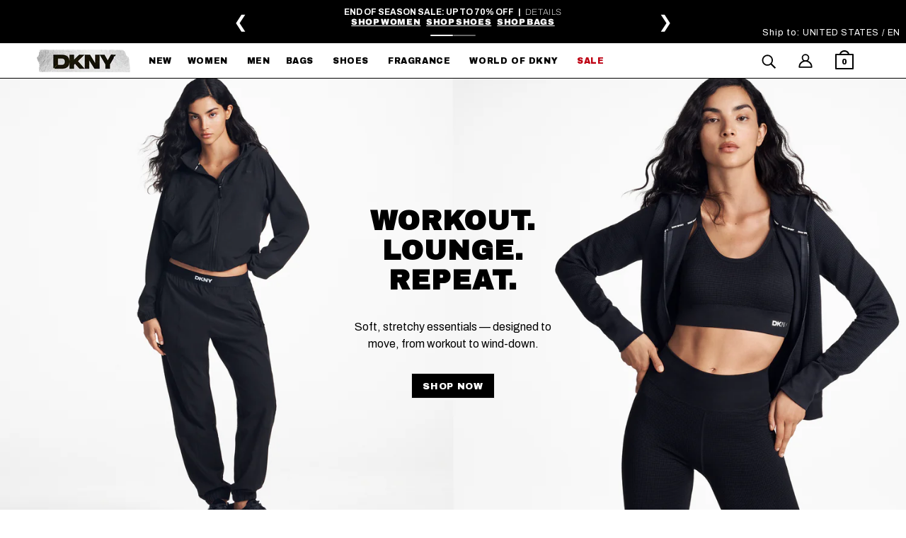

--- FILE ---
content_type: text/css
request_url: https://www.dkny.com/cdn/shop/t/330/assets/theme--custom.css?v=145650253371477827831768917016
body_size: 11366
content:
h1,h2,h3{text-transform:uppercase!important}.product--root{width:99%!important}h2,h3{letter-spacing:.025em!important}h2[data-item=overline]{letter-spacing:1.5px!important}h3.featured-content--title{letter-spacing:.045em!important}input,label:not([data-item]),[data-item=accent-text],textarea,[data-item=block-link]>*,[data-item=a11y-button],[data-item=button]>*,input[type=submit]{letter-spacing:.05em}.image-with-text--root{z-index:0!important}.featured-content--text{z-index:1!important}.sr-only{position:absolute;width:1px;height:1px;padding:0;margin:-1px;overflow:hidden;clip:rect(0,0,0,0);border:0}.sr-only-focusable:active,.sr-only-focusable:focus{position:static;width:auto;height:auto;margin:0;overflow:visible;clip:auto}.template-page--heading{text-align:left;padding-bottom:var(--spacing--3);font-size:calc(var(--font--section-heading--size) + 0px);border-bottom:1px solid var(--bg-color--dark);margin-bottom:var(--spacing--block)}.template-page--wrapper h5{text-transform:initial;font-size:1.4em;line-height:1.7em}.template-page--wrapper h6{text-transform:initial;font-size:1.2em;line-height:1.5em}.product--title{text-transform:uppercase;font-size:12px!important;letter-spacing:.02em;padding:0}.predictive-search--products .product--details a{line-height:1}.shop-the-look--hotspot:after{content:none!important}.featured-content--link[data-item=block-link]>*,[data-item=a11y-button],[data-item=button]>*,[data-item=inverted-button]>*,[data-item=inverted-secondary-button]>*,[data-item=secondary-button]>*,input[type=submit]{font-family:var(--font--heading--family)}.links-container{display:flex;flex-direction:row;justify-content:center;gap:5px}.featured-content--link--container{padding:12px 15px 8px}.radios--container [data-item=button]>*{font-family:var(--font--accent--family)}.template--product main{border-top:0px solid var(--color--accent-1)}body #olark-wrapper .olark-launch-button{width:50px!important}main .shopify-section{margin:auto}.orbe-country-code--US .product--promo-attribute,.orbe-country-code--CA .product--promo-attribute,.orbe-country-code--MX .product--promo-attribute{display:block!important}.product--promo-attribute{display:none}.product--promo-attribute{color:#be0113;font-size:12px;line-height:1.5;text-transform:uppercase;padding-top:5px}.no-gap{gap:0px!important}@media only screen and (max-width: 767px){.no-gap{gap:5px!important}.sale-message{padding-top:5px!important}}.sale-message{padding-top:10px!important}.related-products--grid .product--promo-attribute,.carousel--block--container .product--promo-attribute{font-size:12px!important}.orbe-country-code--US .product--promo-attribute.price-in-cart,.orbe-country-code--CA .product--promo-attribute.price-in-cart,.orbe-country-code--MX .product--promo-attribute.price-in-cart{display:none!important}.price-in-cart{display:none}.featured-video--root{z-index:0!important}.featured-video--header{z-index:1!important}.featured-content--root>featured-video.featured-video[data-thumbnail=false] .featured-video--wrapper>*{top:unset!important}.featured-content--root.grid-promo{position:relative;overflow:hidden}.featured-content--root.grid-video{margin-top:150px;margin-bottom:150px;margin-right:45px}.featured-content--root.grid-video:nth-of-type(2){margin-right:0;margin-left:45px}.featured-content--root .featured-video,.featured-content--root .featured-video--wrapper,.featured-content--root .featured-video video{width:100%!important;height:100%!important;max-width:100%;max-height:100%;object-fit:cover;display:block;position:absolute;top:0;left:0}@media only screen and (max-width: 767px){.grid-video{height:500px}.featured-content--root.grid-video{display:block;margin:0 -16px;width:calc(100% + 32px);box-sizing:border-box}.featured-content--root.grid-video:nth-of-type(2){margin-right:0;margin-left:0}}@media only screen and (max-width: 767px){.product--promo-attribute{color:#be0113;font-size:9px;line-height:1.5}}.product--compare-price+.product--price{color:#be0113}.product--price-wrapper{display:flex;flex-direction:column}.product--compare-price,.product--price{display:block}.product--price-container{width:50%!important}.product--price-wrapper{gap:0px!important;line-height:1.5}@media only screen and (max-width: 767px){.product--price-container{width:75%!important}}[data-item=a11y-button],[data-item=button]>*,[data-item=inverted-button]>*,[data-item=inverted-secondary-button]>*,[data-item=secondary-button]>*,input[type=submit],[data-item=block-link]>*{border-radius:0}.featured-text--link--container,[data-item=button] .featured-grid--footer--button-container{line-height:46px}[data-item=secondary-button]>*{line-height:42px;border:1px solid var(--border--3)}.featured-content--link a,.featured-grid--item--link-container{padding:12px 15px 8px;background-color:var(--bg-color--body)!important;color:var(--bg-color--dark)!important;border:1px solid var(--bdr-color--general)!important}.featured-content--link a:hover,.featured-grid--item--link-container:hover,.featured-grid--footer--button-container:hover,.featured-text--link--container:hover,.product-buy-buttons--primary:hover,.product-buy-buttons--smart:hover,.account--button-container div:hover,.account--button-container button:hover,.cart--nav div p:hover,.cart--nav button:hover,.quantity-selector--remove span:hover,.cus-head-link a:hover{opacity:.85;text-decoration:underline;text-underline-offset:4px;text-decoration-color:var(--underline--1)}.featured-grid--item .featured-grid--item--link-container{font-size:calc(var(--font--accent--size) - 2px);padding:10px 15px 8px}.button-style--light,[data-button-style=button-style--light] a.featured-content--link--container{background-color:var(--bg-color--body)!important;color:var(--bg-color--dark)!important;border:1px solid var(--bg-color--panel)!important}.button-style--dark,[data-button-style=button-style--dark] a.featured-content--link--container{background-color:var(--bg-color--dark)!important;color:var(--bg-color--body)!important;border:1px solid var(--color--body--light)!important}@media only screen and (max-width: 767px){.button-style--light-mobile,[data-button-style-mobile=button-style--light-mobile] a.featured-content--link--container{background-color:var(--bg-color--body)!important;color:var(--bg-color--dark)!important;border:1px solid var(--bg-color--panel)!important}.button-style--dark-mobile,[data-button-style-mobile=button-style--dark-mobile] a.featured-content--link--container{background-color:var(--bg-color--dark)!important;color:var(--bg-color--body)!important;border:1px solid var(--color--body--light)!important}}@media only screen and (min-width: 768px) and (max-width: 899px){button{line-height:15px!important}}input,textarea,[data-item=inverted-button]>*{border-radius:0!important}.search--bar{border-radius:0!important;background-color:var(--bg-color--body)!important}.error{text-transform:uppercase;font-size:.8em}.feedback-bar--message{border-radius:0}.shopify-section{border-bottom:0px solid white}input,textarea,.search--bar{border:1px solid var(--border--2)}select{border:1px solid var(--border--2);height:45px}.collapsible-row--wrapper{border-top:1px solid var(--border--1);border-bottom:1px solid var(--border--1)}input.quantity-selector--input{border-left:1px solid var(--border--1);border-right:1px solid var(--border--1)}.announcement--root{border-bottom:1px solid var(--bg-color--dark);height:30px}.announcement--text,.ge-free-shipping-msg{background-color:none;padding-top:2px!important;padding-bottom:2px!important;text-transform:none;font-family:var(--font--paragraph--family);font-weight:var(--font--accent--weight);font-style:var(--font--accent--style);text-transform:capitalize;font-size:var(--font--accent--size)}.announcement--text .announcement--message{display:none}.announcement--text .announcement--message.active{display:block}@media only screen and (max-width: 767px){.announcement--root{border-top:1px solid var(--bg-color--dark)}.announcement--wrapper{max-width:fit-content}.announcement--text.announcement--desktop{display:none}}@media only screen and (min-width: 768px){.announcement--text.announcement--mobile{display:none}}.ge-free-shipping-container{position:absolute;width:100%;text-align:center;z-index:2}@media only screen and (max-width: 767px){.featured-grid--item{margin-bottom:30px}.featured-grid--item--text-container{margin-top:15px}}.shop-the-look--products .product--details{padding-left:20px;padding-right:20px}@media only screen and (max-width: 767px){.shop-the-look--product{max-width:297px!important;margin-left:60px}}#shopify-section-template--16943318270208__16401814158380a11c .featured-content--text{max-width:100%!important}[data-item=block-link]>:after{border-bottom:0px!important}.header--search--mobile-only{display:none}@media only screen and (max-width: 767px){.header--search--mobile-only{display:flex;align-items:center}.header--search{display:block!important;position:absolute;left:35px;top:11px;bottom:12px}.header--search--desktop-only{display:none!important}}height-observer{display:block}.header--logo{line-height:0}.header--root{border-bottom:1px solid var(--color--accent-1);transition:background-color .19s,border-color .19s linear}header-root [data-item=nav-text]{font-family:var(--font--heading--family)}.header--root[data-transparent=true]:not(.scrolled-down,[data-has-x-menu--open=true]){background-color:transparent;border-color:transparent}.logo--root{margin-right:var(--spacing--3)}@media only screen and (min-width: 768px){header .logo--image{margin:0 var(--spacing--0)}}[data-x-menu--depth="3"] .x-menu--level-2--container{width:calc(100% + var(--spacing--7));justify-content:flex-start;border-top:1px solid var(--color--accent-1);border-bottom:1px solid var(--color--accent-1);left:var(--spacing--neg-5)}.x-menu--single-parents{padding-right:var(--spacing--4);border-right:1px solid var(--color--accent-1)}.x-menu--single-parents h2{padding:var(--spacing--1) var(--spacing--4)!important;line-height:1;font-weight:400}.x-menu--level-2--link h2{font-weight:400}.x-menu{margin-left:0;padding-left:0!important}header a{font-size:12px;letter-spacing:.05em}.x-menu--level-1--link>a{font-size:1em}.x-menu--level-2--link>a{font-size:.9em;color:var(--bg-color--dark)}.x-menu--level-3--link{font-family:var(--font--paragraph--family)}.x-menu a{opacity:1}.x-menu--level-2--image a{opacity:.95}.x-menu a:hover,.footer--block--body li a:hover,.x-menu--level-1--link[data-x-menu--open=true]>a{opacity:.85;text-decoration:underline;text-underline-offset:4px;text-decoration-color:var(--underline--1)}.cus-head-link a:hover,.footer--block--body li a:hover{text-decoration-color:var(--underline--2)}.x-menu--single-parents{padding:0px calc(var(--spacing--4) - 12px) var(--spacing--2) 0}.x-menu--level-2--link a,.x-menu--level-2--link:first-child>a{padding:calc(var(--spacing--3) - 2px) calc(var(--spacing--4) - 12px) calc(var(--spacing--1) - 2px)}.x-menu--single-parents [data-x-menu--single-parent=true]{padding-top:calc(var(--spacing--0) - 2px)!important}.x-menu--level-2--container li.x-menu--level-2--link{margin:var(--spacing--3) var(--spacing--1) var(--spacing--3) var(--spacing--1)}.x-menu--single-parents ul{border-right:0px solid;padding-right:0}.x-menu--level-2--list,.x-menu--single-parents{margin:var(--spacing--4) 0px!important}.x-menu--level-2--list{padding-left:calc(var(--spacing--4) - 12px)!important}.x-menu--level-2--image>a{padding:0!important}[aria-controls=y-menu--sub-sale]{color:#be0113!important}@media only screen and (max-width: 1280px){.x-menu--level-2--link a,.x-menu--level-2--link:first-child>a{padding:calc(var(--spacing--3) - 2px) calc(var(--spacing--4) - 20px) calc(var(--spacing--1) - 2px)!important}}.x-menu--level-2--image img{display:block;max-width:100%;height:auto;max-height:300px}.x-menu--level-2--image-title{display:block;padding:calc(var(--spacing--3) - 2px) 0}.x-menu--level-2--image-caption{display:block;font-weight:300;text-transform:none;color:var(--color--body)}.x-menu--level-2--image-title{font-weight:900;font-size:1.3em;margin:var(--spacing--1) 0 0 0}.x-menu--level-1--toggle{opacity:0;padding:0;background:transparent;border:0;cursor:pointer;transform:translate(-2px,-3px)}.x-menu--level-1--toggle:focus-visible{background:transparent}.x-menu--level-1--toggle:focus{opacity:1;outline-offset:2px}.x-menu .x-menu--level-1--toggle .icon--root{display:inline-block!important}.x-menu--level-1--toggle-arrow{display:inline-block}.drawer--instance[data-side=left]{background-color:var(--bg-color--body)}.drawer--instance[data-side=left] a{color:var(--bg-color--dark)}.drawer--instance[data-side=left] .md-footer-selector__selector a{color:#000!important}.y-menu ul{background-color:var(--bg-color--body)}.y-menu--parent-link,.y-menu--level-1--link:first-child{border-top:1px solid var(--color--accent-1)}.y-menu--parent-link,.y-menu--level-1--link,.y-menu--level-2--link,.y-menu--level-3--link{border-bottom:1px solid var(--border--3)}.y-menu--back-link{border-top:1px solid var(--color--accent-1);border-bottom:1px solid #fff}.y-menu--level-2--link a,.y-menu--level-3--link a{text-transform:capitalize}.mobile-nav--search{flex:1}.mobile-nav--search a{display:flex;flex-direction:row;align-items:center}.mobile-nav--search .search-text{padding:0 0 0 8px}.cart--item--selling-plan,.cart--item-properties{display:none}.cart--item--preorder{font-size:13px}@media only screen and (max-width: 767px){.header--right-side>:not(.header--cart-count){display:unset!important}.header--right-side>:not(.cart-link2):not(.layout--login){display:none!important}}.cart-link{display:none!important}.cart-link2{height:22px!important;padding:0px var(--spacing--item)!important}@media only screen and (max-width: 767px){.cart-link2{padding:0px var(--spacing--0)!important}}.header--right-side>:not(.header--cart-count){height:auto}.header--root a.header--cart-count{display:inline-block;border-radius:1px;border:2px solid #fff;width:18px;min-width:26px;height:22px;padding:0;line-height:20px;text-align:center;font-size:.8em!important}.header--cart-count:after{top:-7px;content:"";position:absolute;height:6px;width:14px;left:0;margin-left:4px;background:url("data:image/svg+xml;utf8,<svg xmlns='http://www.w3.org/2000/svg' width='14' height='6' viewBox='0 0 14 6' fill='none'><path d='M2.07921 6C2.07921 3.99858 4.09894 2.07341 7 2.07341C9.90106 2.07341 11.9208 3.99858 11.9208 6H14C14 2.51912 10.6826 0 7 0C3.31739 0 0 2.51912 0 6H2.07921Z' fill='white'/></svg>") no-repeat}.header--root[data-light-text=false] a.header--cart-count{color:var(--color--body);background-color:transparent}.header--root a.header--cart-count{border:2px solid var(--color--body);background-color:transparent}.header--root .header--cart-count:after{background:url("data:image/svg+xml;utf8,<svg xmlns='http://www.w3.org/2000/svg' width='14' height='6' viewBox='0 0 14 6' fill='none'><path d='M2.07921 6C2.07921 3.99858 4.09894 2.07341 7 2.07341C9.90106 2.07341 11.9208 3.99858 11.9208 6H14C14 2.51912 10.6826 0 7 0C3.31739 0 0 2.51912 0 6H2.07921Z' fill='black'/></svg>") no-repeat}.header--root[data-light-text-hp=true]:not(.scrolled-down,[data-has-x-menu--open=true]) a.header--cart-count{color:var(--color--alternative);border-color:var(--color--alternative);background-color:transparent}.header--root[data-light-text-hp=true]:not(.scrolled-down,[data-has-x-menu--open=true]) a.header--cart-count:after{background:url("data:image/svg+xml;utf8,<svg xmlns='http://www.w3.org/2000/svg' width='14' height='6' viewBox='0 0 14 6' fill='none'><path d='M2.07921 6C2.07921 3.99858 4.09894 2.07341 7 2.07341C9.90106 2.07341 11.9208 3.99858 11.9208 6H14C14 2.51912 10.6826 0 7 0C3.31739 0 0 2.51912 0 6H2.07921Z' fill='white'/></svg>") no-repeat}.cart--external--total-items{padding:0 0 0 1px}a.header--cart-count{font-size:.9em!important;letter-spacing:.12em!important}.header--root[data-light-text-hp=true]:not(.scrolled-down,[data-has-x-menu--open=true]) .x-menu--level-1--link>a,.header--root[data-light-text-hp=true]:not(.scrolled-down,[data-has-x-menu--open=true]) .x-menu--level-1--link>a:hover,.header--root[data-light-text-hp=true]:not(.scrolled-down,[data-has-x-menu--open=true]) .x-menu--level-1--link>a:link,.header--root[data-light-text-hp=true]:not(.scrolled-down,[data-has-x-menu--open=true]) .x-menu--level-1--link>a:visited,.header--root[data-light-text-hp=true]:not(.scrolled-down,[data-has-x-menu--open=true]) svg{color:var(--color--alternative)}.header--root[data-light-text-hp=true]:not(.scrolled-down,[data-has-x-menu--open=true]) .x-menu--level-1--link>a:hover{text-decoration-color:var(--color--alternative)}.header--right-side .header--search:hover,.header--right-side .layout--login:hover,.header--right-side .cart-link2:hover{opacity:.75}.header--right-side .footer--sub--block{padding:var(--spacing--1) calc(var(--spacing--block) / 2)}.disclosure--main [data-item=nav-text],.disclosure--main [data-item=nav-text--sub]{font-family:var( --font--paragraph--family );font-size:calc(var(--font--paragraph--size) - 4px);letter-spacing:.025px}@media only screen and (min-width: 768px){.header--container{display:flex;flex-direction:row;align-items:center}.header--right-side{top:auto;bottom:0;right:10px}.header--left-side [data-drawer-open=left]{display:none}}@media only screen and (min-width: 768px) and (max-width: 1023px){.header--right-side{top:auto;bottom:50px}.header--root[data-menu-overlap=true] .header--container{display:block}.header--root[data-menu-overlap=true] .header--logo{display:flex;align-items:center;flex-direction:column;justify-content:center;height:50px}}@media only screen and (max-width: 767px){.logo--root{margin-right:0}.header--logo{display:flex;align-items:center;flex-direction:column;justify-content:center;height:50px}.header--root .logo--root .logo--wrapper{padding-right:0}.header--container{height:50px;overflow:hidden}.header--left-side{overflow:hidden}.header--left-side .x-menu{height:0}.header--right-side{right:-3px;overflow:hidden}}.header--root .logo--root[data-type=image] .logo--wrapper{line-height:0}.header--left-side [data-drawer-open=left]{position:absolute;left:0;top:var(--spacing--3)}.x-menu .icon--root{display:none!important}@media only screen and (max-width: 767px){.featured-content--text{margin:0!important}.section--slideshow .featured-content--container{align-items:flex-end}.featured-content--root[data-mobile-overlay=true] .featured-content--text{margin:var(--spacing--4) 0px!important}.section--slideshow .image--root .image--container:after{position:absolute;content:"";top:0;bottom:0;left:0;width:100%;height:100%;background:linear-gradient(0deg,#000000e6,#00000080 30%,#0000 50%)!important}}.carousel--root .icon--next div,.carousel--root .icon--prev div{height:1px!important}.icon--next div:last-child,.icon--prev div:last-child{display:none!important}.carousel--next>*,.carousel--prev>*{opacity:.85!important}.carousel--next:hover>*,.carousel--prev:hover>*{opacity:.65!important}.icon--root.icon--next:hover,.icon--root.icon--prev:hover{margin:0}@media only screen and (max-width: 767px){.carousel--dot-container{margin:var(--spacing--2) 0 0}}@media only screen and (max-width: 767px){#shopify-section-template--16943318270208__1640167859b5c16893 h3{font-size:16px}[data-container=panel][data-mobile-columns="1"]{grid-gap:calc(var(--spacing--block--mobile) + 16px)!important}}@media only screen and (min-width: 768px) and (max-width: 1367px){.featured-grid--root{max-width:90%;margin:auto}}@media only screen and (min-width: 768px){[data-text-style=box] .featured-grid--item--text-background,[data-text-style=box-dark] .featured-grid--item--text-background,[data-text-style=light] .featured-grid--item--text-background,[data-text-style=light-with-overlay] .featured-grid--item--text-background{position:absolute;left:-100px;padding:var(--spacing--4)!important;display:flex!important;flex-direction:column!important;z-index:999}[data-text-style=box-dark] .featured-grid--item--text-background{position:absolute;left:-100px;background-color:#000!important;padding:var(--spacing--4)!important;display:flex!important;flex-direction:column!important;color:#fff!important;z-index:999}[data-text-style=box] [data-textblock=center] .featured-grid--item--text-background,[data-text-style=box-dark] [data-textblock=center] .featured-grid--item--text-background,[data-text-style=light] [data-textblock=center] .featured-grid--item--text-background,[data-text-style=light-with-overlay] [data-textblock=center] .featured-grid--item--text-background{position:relative;left:0}[data-text-style=box] [data-textblock=left] .featured-grid--item--text-background,[data-text-style=box-dark] [data-textblock=left] .featured-grid--item--text-background,[data-text-style=light] [data-textblock=left] .featured-grid--item--text-background,[data-text-style=light-with-overlay] [data-textblock=left] .featured-grid--item--text-background{left:-100px}[data-text-style=box] [data-textblock=right] .featured-grid--item--text-background,[data-text-style=box-dark] [data-textblock=right] .featured-grid--item--text-background,[data-text-style=light] [data-textblock=right] .featured-grid--item--text-background,[data-text-style=light-with-overlay] [data-textblock=right] .featured-grid--item--text-background{left:auto;right:-100px}[data-text-style=box] [data-textblock=left-top] .featured-grid--item--text-background,[data-text-style=box-dark] [data-textblock=left-top] .featured-grid--item--text-background,[data-text-style=light] [data-textblock=left-top] .featured-grid--item--text-background,[data-text-style=light-with-overlay] [data-textblock=left-top] .featured-grid--item--text-background{top:var(--spacing--5);left:-100px}[data-text-style=box] [data-textblock=left-bottom] .featured-grid--item--text-background,[data-text-style=box-dark] [data-textblock=left-bottom] .featured-grid--item--text-background,[data-text-style=light] [data-textblock=left-bottom] .featured-grid--item--text-background,[data-text-style=light-with-overlay] [data-textblock=left-bottom] .featured-grid--item--text-background{bottom:var(--spacing--5);left:-100px}[data-text-style=box] [data-textblock=right-top] .featured-grid--item--text-background,[data-text-style=box-dark] [data-textblock=right-top] .featured-grid--item--text-background,[data-text-style=light] [data-textblock=right-top] .featured-grid--item--text-background,[data-text-style=light-with-overlay] [data-textblock=right-top] .featured-grid--item--text-background{top:var(--spacing--5);left:auto;right:-100px}[data-text-style=box] [data-textblock=right-bottom] .featured-grid--item--text-background,[data-text-style=box-dark] [data-textblock=right-bottom] .featured-grid--item--text-background,[data-text-style=light] [data-textblock=right-bottom] .featured-grid--item--text-background,[data-text-style=light-with-overlay] [data-textblock=right-bottom] .featured-grid--item--text-background{bottom:var(--spacing--5);left:auto;right:-100px}}@media only screen and (max-width: 767px){[data-text-style=box-dark] [data-textblock=center] .featured-grid--item--text-background,[data-text-style=box-dark] [data-textblock=left] .featured-grid--item--text-background,[data-text-style=box-dark] [data-textblock=right] .featured-grid--item--text-background{position:relative;left:0}}[data-img-flip=true] img{-webkit-transform:scaleX(-1);transform:scaleX(-1)}.recent-products--root{display:flex!important;justify-content:center}.product-buy-buttons--primary:hover,.product-buy-buttons--smart:hover{opacity:.9}.featured-product--blocks{text-align:center}.product-buy-buttons--cta-text,button{font-size:13px;border:1px solid #ffffff}button.product-buy-buttons--cta:focus{outline-offset:1px}.final-sale-msg-pdp{color:var(--color--body--light);font-size:var(--font--accent--size);font-weight:600}.final-sale-msg-plp{color:var(--color--body--light);font-size:12px;font-weight:600}.cart--item--pre-order{font-size:13px}.swym-button-bar{position:absolute;top:38px;left:-100px;z-index:5;opacity:.6}.swym-button-bar:hover{opacity:1}@media only screen and (max-width: 767px){.swym-button-bar{top:32px;left:12px}}.swym-tooltip{top:12px!important}.product-buy-buttons--form{justify-content:space-between}.flexbox-gap .product-buy-buttons--form{gap:var(--spacing--item) 1%}.product-buy-buttons--primary,.product-buy-buttons--smart{max-width:100%}.swym-button-bar{margin:0!important;display:none!important;width:18%;justify-content:center;border:0px solid var(--bg-color--button)}.swym-btn-container[data-position=default] .swym-add-to-wishlist.swym-icon{height:calc(var(--spacing--5) - 2px)!important;line-height:var(--spacing--5)!important}@media only screen and (max-width: 767px){.swym-btn-container[data-position=default] .swym-add-to-wishlist.swym-icon{height:calc(var(--spacing--block) + 30px)!important;line-height:calc(var(--spacing--block) + 32px)!important}}.swym-btn-container .swym-button:after{font-size:24px!important}button.swym-button.disabled:hover,button.swym-button:disabled:hover{opacity:.75!important}.swym-btn-container .swym-button:active,.swym-btn-container .swym-button:focus{opacity:1!important}button.swym-button.disabled,button.swym-button:disabled{opacity:1!important}.swym-tooltip-text{border-radius:0!important}a.swym-open-ui{color:var(--bdr-color--general)}.swym-wishlist-notifications-container,.swym-notification-wishlist .swym-details{letter-spacing:.025em!important}.radios--root[data-display-only=true] label[data-item=swatch]{height:20px;width:20px;min-width:20px;flex-basis:20px}.product-media--variants{margin-top:30px}.product-page--mobile-container{margin-top:40px}.breadcrumbs--root>* a{text-transform:uppercase;letter-spacing:.025em}.breadcrumbs--root>* a,.breadcrumbs--root li a:after{opacity:.75}.breadcrumbs--root>* a:hover{opacity:1}.breadcrumbs--root [data-item=caption]{font-style:normal;font-size:calc(var(--font--accent--size) - 2px)}.breadcrumbs--root li:after{opacity:.15;width:1px!important;height:14px!important;transform:rotate(10deg)}.breadcrumbs--root li a:after{border-bottom:.0714285714em solid var(--underline--2)}.product-buy-buttons--cta-text,button{border:0px solid #ffffff}.product-size-chart--root{padding:calc(var(--spacing--2) - 2px) 0px}.product-options--option .radios--header .product-size-chart--root{line-height:1em;margin-right:3px}.product-size-chart--link:before{top:5px;content:"";position:relative;width:12px;height:10px;right:0;margin:1px 7px 0 3px;background:url("data:image/svg+xml;utf8,<svg xmlns='http://www.w3.org/2000/svg' width='12' height='10' viewBox='0 0 12 10' fill='none'><path fill-rule='evenodd' clip-rule='evenodd' d='M2.76923 0H12V7.14286H2.76923V0ZM3.69231 0.952381H11.0769V6.19048H3.69231V0.952381Z' fill='black'/><path d='M0 10V2.25108H2.01399V3.37662H1.09091V8.87446H8.72727V7.92208H9.81818V10H0Z' fill='black'/></svg>") no-repeat;display:flex;flex-direction:row;align-items:center;opacity:.5;float:left}.product-size-chart--link a{opacity:.75;font-size:.75em;text-decoration:underline;text-underline-offset:var(--spacing--0);text-decoration-color:var(--bdr-color--general)}.product-size-chart--link a:hover{opacity:1;text-decoration:none}[data-is-swatches=false] .radios--container{display:flex;gap:var(--spacing--1)!important;width:100%;flex-flow:row wrap;justify-content:flex-start}[data-is-swatches=false] .radios--container:after{content:"";flex:auto}[data-is-swatches=false] .radios--main{flex-grow:0;flex-shrink:0}.product--quick-add{display:none}.disclosure--root[data-type=option-picker] .disclosure--toggle,.disclosure--root[data-type=url-redirect] .disclosure--toggle{border-radius:0}.product--quick-add--select-options{display:none}.product--quick-add--form{width:100%;margin:auto;padding:0}.product--quick-add--title{padding:30px 15px 10px;font-size:20px}.product--quick-add--form .product-media--variants--root{width:100%;margin:0 auto}.product--quick-add--form .product-price--root{padding-top:8px}.product--quick-add--form .product-options--option.option-color{padding-bottom:8px}.product--quick-add--form .tooltip-text{left:-110px}.product--quick-add--form .product-price--compare:not([style*="display:none"])~.product-price--original{color:#be0113}.product--quick-add--form .product--labels{z-index:1;left:16px!important}.product--quick-add--form .product-buy-buttons--root{position:sticky}@media only screen and (max-width: 850px){.product--quick-add--title{padding:0 15px 10px}.product--quick-add--form .product-price--root{align-items:flex-start;padding-top:0}.product--quick-add--form .radios--swatch-button{height:25px;width:25px;min-width:25px}.product--quick-add--form .radios--swatch-button:after{height:31px;width:31px}.product--quick-add--form .product-buy-buttons--root{position:sticky;bottom:110px;padding:0}.product--quick-add--form .collapsible-row--root{padding-bottom:120px!important}.product--quick-add--form .collapsible-row--toggle[aria-expanded=false]~.collapsible-row--content-wrapper{height:0px!important}.product--quick-add--form .carousel--dot-container{margin:0}.product--quick-add--form .tooltip-text{left:-125px;width:290px}.drawer--container:has(.product--quick-add--form){margin-bottom:10px}.drawer--instance:has(.product--quick-add--form){position:fixed;top:0;right:0;bottom:0;overflow:hidden}.drawer--instance:has(.product--quick-add--form) .drawer--container{height:100vh;overflow-y:auto;-webkit-overflow-scrolling:touch}.product--quick-add--form .collapsible-row--content-wrapper{overflow:unset!important}}@media only screen and (max-width: 767px){.product--quick-add--form .product-buy-buttons--root{position:sticky;bottom:90px;padding:0}.product--quick-add--form .collapsible-row--root{padding-bottom:32px!important}.product--quick-add--form{margin-bottom:50px}.product--quick-add--form .product-price--wrapper{align-items:flex-start!important}.product--quick-add--form .product-options--option .radios--container .radios--value-button>*{line-height:32px}.product--quick-add--form .collapsible-row--toggle[aria-expanded=true]{padding-bottom:0!important}.product--quick-add--form li{font-size:12px}.product--quick-add--form .product-price--original{font-size:1.2em}}.radios--input[data-item=radio]:checked+.radios--value-button>*{border-color:var(--border--3)}.product-page--root [data-is-swatches=true] .radios--container{margin-left:var(--spacing--0)}.product-options--option .radios--container .radios--value-button>*{border:1px solid var(--bdr-color--general)}.product-options--option:not(:last-child){padding-bottom:var(--spacing--4)}@media only screen and (min-width: 768px){.product-options--option .radios--container .radios--value-button>*{min-width:62px;line-height:35px;text-align:center}}@media only screen and (max-width: 767px){.product-options--option .radios--container .radios--value-button>*{min-width:57px;line-height:42px;text-align:center}}.radios--main:first-child:nth-last-child(5) label div,.radios--main:first-child:nth-last-child(5) label div~div{min-width:76px!important}.radios--main:nth-child(2):nth-last-child(4) label div,.radios--main:nth-child(2):nth-last-child(4) label div~div{min-width:76px!important}.radios--main:nth-child(3):nth-last-child(3) label div,.radios--main:nth-child(3):nth-last-child(3) label div~div{min-width:76px!important}.radios--main:nth-child(4):nth-last-child(2) label div,.radios--main:nth-child(4):nth-last-child(2) label div~div{min-width:76px!important}.radios--main:nth-child(5):nth-last-child(1) label div,.radios--main:nth-child(5):nth-last-child(1) label div~div{min-width:76px!important}@media only screen and (max-width: 767px){.flexbox-gap .product-page--wrapper{gap:var(--spacing--0)!important}h1.product-page--heading{font-size:18px}.product-price--original{font-size:1.4em}.radios--header{width:100%!important}}@media only screen and (max-width: 767px){.product--price-container{width:75%!important}.product-price--wrapper{display:flex!important;align-items:center}.tooltip-text{left:-130px}.comp-value-plp{font-size:8px}}.product-price--wrapper{flex-direction:column!important}.comp-value-plp{text-decoration:unset!important;font-size:10px;text-transform:capitalize}.comp-value-pdp{font-size:10px;text-transform:capitalize}.tooltip:hover{content:" Our \201c Comparable Value\201d  prices are based on prices at which the same or similar merchandise has been offered for sale by other retailers, department stores, or websites. The listed percentage off reflects a comparison to the \201c Comparable Value\201d  price rather than a former price. As prices often fluctuate, we cannot guarantee that the reference price reflects the prevailing market price at any given time in any given geographic region. We therefore encourage you to do your own comparison shopping as another way to see what great value we offer. Our number one goal is to give our customers fashion at an exceptional value, so we thank you for choosing us."}.tooltip-container{padding-left:3px;top:-5px}.tooltip-container:hover .tooltip-text{display:block}.tooltip-text{display:none;position:absolute;background:#fff;padding:10px;border:1px solid #000;width:332px;left:-154px;right:20px;z-index:2;line-height:16px;top:24px;font-size:10px;text-transform:none}@media only screen and (max-width: 767px){.tooltip-text{left:-235px}}.product-page--block[data-block-type=quantity-selector]{float:left}.quantity-selector--container{align-items:center;background:var(--bg-color--textbox);border:1px solid var(--bdr-color--general);border-radius:0;display:inline-flex;position:relative;text-align:left}.quantity-selector--minus,.quantity-selector--plus{height:calc(var(--spacing--block) + 8px)}.quantity-selector--input{height:auto}@media only screen and (max-width: 767px){.product-page--block[data-block-type=quantity-selector]{float:none}.quantity-selector--container{width:100%;display:inline-flex;justify-content:space-evenly;border:1px solid var(--bdr-color--general);border-radius:0}.quantity-selector--input{width:auto}.product-page--block[data-block-type=buy-buttons]{margin-top:calc(var(--spacing--block) - 16px)}.product-buy-buttons--cta,.shopify-payment-button__button{height:calc(var(--spacing--block) + 32px)}}@media only screen and (min-width: 768px){.product-page--block[data-block-type=quantity-selector]{padding-right:var(--spacing--1)}.quantity-selector--container{min-height:var(--spacing--5)}.quantity-selector--minus,.quantity-selector--plus{min-width:var(--spacing--4);justify-content:space-around}.product-page--block[data-block-type=buy-buttons]{justify-items:start;padding-top:var(--spacing--4)}.product-buy-buttons--cta{min-height:var(--spacing--5)}}.filter--category-sort.hide-filter-drawer-sortby{display:none!important}.filter--category-sort .filter--menu,.disclosure-sort--form{display:flex;flex-direction:column}.navigation--filter,.navigation--mobile-button{border-radius:var(--spacing--4)!important}.navigation--layout-button:first-child{border-top-left-radius:var(--spacing--4)!important;border-bottom-left-radius:var(--spacing--4)!important}.navigation--layout-button:last-child{border-top-right-radius:var(--spacing--4)!important;border-bottom-right-radius:var(--spacing--4)!important}.navigation--root [data-drawer-open]{display:flex!important;align-items:center!important}.navigation--root.is-stuck .navigation--container{margin-top:0!important}.navigation--button{height:var(--spacing--block);line-height:calc(var(--spacing--block) + 4px)}.disclosure-sort--root .disclosure--toggle{font-family:var(--font--nav--family);letter-spacing:var(--font--nav--spacing);font-size:13px}@media only screen and (max-width: 767px){.disclosure-sort--root .disclosure--toggle{height:var(--spacing--block);line-height:14px;flex-basis:initial;padding:var(--spacing--1) var(--spacing--item);border:1px solid var(--bdr-color--general);border-radius:0}}.navigation--button:not(:last-of-type):after{margin:0 0 2px 8px;content:"";background-color:var(--color--body);width:4px;height:4px;border-radius:50%;opacity:.15;width:1px!important;height:14px!important;transform:rotate(0);position:relative;left:6px}@media only screen and (min-width: 768px){.disclosure-sort--root:after{margin:0;content:"";background-color:var(--color--body);border-radius:50%;opacity:.15;width:1px;height:14px;transform:rotate(0);position:relative;top:3px;left:0}}.disclosure-sort--root .disclosure--toggle .icon--root{display:none}.navigation--button:hover{opacity:.85}.filter--label[for*=refine--fit-]>*{text-transform:none!important}#size-refine-filter[data-is-swatches] .filter--link{width:calc(25% - var(--spacing--1));margin-top:0;margin-bottom:var(--spacing--1);background-color:var(--bg-color--panel)}.orders-header-container{display:flex;flex-direction:row;justify-content:space-between;padding-bottom:16px;align-items:center}.start-a-return{display:flex;gap:10px}.return-policy-link,.return-link{text-decoration:underline!important}[data-block-type=subscribe] .footer--block--container{width:100%}.footer--block--heading{padding-bottom:var(--spacing--item)}footer [data-item~=block-heading]{font-size:14px;text-decoration:underline}.footer--block--body li a{text-transform:uppercase;font-size:12px}.footer--block{display:inline!important}@media only screen and (max-width: 767px){.radios--header p{text-align:center}}.footer--root{max-width:1600px;margin:auto;padding-bottom:var(--spacing--3)}.section--footer{background-color:var(--bg-color--dark)}.footer--block,.footer--social-icons,.footer--copyright{display:flex!important;flex-direction:row;justify-content:center;align-content:flex-start;flex-wrap:wrap}@media only screen and (min-width: 768px){.footer--block[data-block-type=subscribe],.footer--social-icons,.footer--copyright{justify-content:left}.footer--block:last-child{justify-content:flex-start}}.footer--subscribe .footer--block--heading{font-size:12px;font-weight:300;letter-spacing:.025em;text-transform:uppercase!important;opacity:.65}.footer--form-accept-container{display:flex}.footer--subscribe--accept{width:13px;margin-right:var(--spacing--1);padding-top:var(--spacing--1)}.footer--form-accept-container label{text-transform:none;font-size:.8em;color:#999;letter-spacing:.05em;line-height:1.3;padding-top:var(--spacing--1)}.footer--form-accept-container label a{color:#999!important;text-decoration:underline;opacity:unset;font-weight:inherit}.cus-head-link{display:flex}.cus-head-link a{cursor:pointer;opacity:1!important}.cus-head-link a:hover{cursor:pointer}.footer-link-out-icon:after{top:0;content:"";position:relative;height:13px;width:13px;right:0;margin:1px 7px;background:url("data:image/svg+xml;utf8,<svg xmlns='http://www.w3.org/2000/svg' width='13' height='13' viewBox='0 0 26 26' fill='none'><path d='M15.3636 0V2.36364H21.9375L7.4233 16.8778L9.12216 18.5767L23.6364 4.0625V10.6364H26V0H15.3636ZM0 4.72727V26H21.2727V10.6364L18.9091 13V23.6364H2.36364V7.09091H13L15.3636 4.72727H0Z' fill='white'/></svg>") no-repeat;display:flex;flex-direction:row;align-items:center;opacity:.5;float:right}@media only screen and (max-width: 767px){.cus-head-link{margin:0 0 0 20px}}[data-show-social2=false]{display:none!important}.social-x--link{order:6}.social-pinterest--link{order:4}.social-instagram--link{order:1}.social-facebook--link{order:2}.social-tiktok--link{order:3}.social-youtube--link{order:5}.footer--block[data-block-type=subscribe]{flex-basis:70%}.footer--block a{opacity:.85}.footer--block a:hover{opacity:1}.footer--block--heading{text-decoration:none!important;letter-spacing:.05em;text-transform:uppercase}.footer--subscribe .footer--block--heading{text-transform:initial}.footer--block--body li a{font-size:11px;letter-spacing:.12em;font-weight:600}.footer--subscribe{margin:auto}.footer--subscribe--info{padding-bottom:var(--spacing--4)}.footer--block[data-block-type=subscribe] input,.newsletter--inputs input{border:1px solid var(--bg-color--panel)}.footer--block [data-item=inverted-button]>*,.newsletter--inputs [data-item=inverted-button]>*{background:var(--color--accent-2);border:1px solid var(--color--accent-2)!important;color:#fff;border-top-right-radius:0!important;border-bottom-right-radius:0!important;height:46px}.flexbox-gap .footer--subscribe .footer--form-container{gap:0px}.footer--subscribe .footer--form-container input[type=email],.newsletter--inputs input{font-size:13px;border-top-left-radius:0!important;border-bottom-left-radius:0!important}.newsletter--inputs{gap:0!important}@media only screen and (min-width: 768px){.footer--menu li:not(:last-child){padding-bottom:var(--spacing--1)}.footer--subscribe #mailing-list-module{position:relative}}.footer--icons{position:relative}.footer--right-side{display:flex;column-gap:10px;position:absolute;top:50px;bottom:auto;align-items:center;right:25px;height:50px}@media only screen and (max-width: 767px){.footer--right-side{top:auto;right:0;bottom:100px;width:100%;justify-content:center;margin:0 0 30px}.footer--sub--block-2[data-type=localization]{flex:none!important;justify-content:left}.footer--blocks-root{margin-bottom:10px}}.footer--root a.header--cart-count{position:relative}.footer--right-side .header--search>a,.footer--right-side .layout--login>a,.footer--right-side .popup--open a{height:100%;display:flex;align-items:center;padding:0 var(--spacing--item)}.footer--right-side>:not(.header--cart-count){height:auto}.footer--sub--block-2[data-type=localization]{flex:1 1 36%;padding:0px calc(var(--spacing--block) / 2);display:flex}.footer--social-icons,.footer--copyright{padding:0px calc(var(--spacing--block) / 2)}.footer--copyright{font-size:.8em;color:#999;letter-spacing:.05em}@media only screen and (max-width: 767px){#shopify-section-sections--16943318892800__42631c4f-1f87-44dc-9a3d-e9f6344cba59 [data-section-id]{padding:0}.footer--social-icons,.footer--copyright{justify-content:center;text-align:center}}.footer--right-side{display:flex;column-gap:10px;position:relative;top:0;bottom:auto;align-items:center;text-align:center;margin:0 auto;justify-content:center;height:auto}.footer--sub--block-2[data-type=localization]{flex:none}@media only screen and (min-width: 768px){.footer--blocks-root{display:grid!important;grid-template-columns:1fr 1fr 1fr 1fr 1fr 1fr;grid-template-rows:1fr;gap:0px 0px}.footer--block{display:grid!important}.footer--block:first-child{justify-content:left;grid-column:span 2;height:150px}.footer--logo{max-width:300px}.footer--block[data-block-type=subscribe]{grid-area:2;grid-column:span 2;margin-top:-220px}.footer--copyright{max-width:1600px;margin:auto;padding:0px calc(var(--spacing--block) * 2)}}@media only screen and (min-width: 768px) and (max-width: 1035px){.footer--logo{max-width:200px}}@media only screen and (max-width: 767px){.footer--logo{max-width:100%}}.template--page #main-content [data-item=rte-content] h1,h2,h3,h4,h5,h6,h7,h8{padding:var(--spacing--3) 0px}.template--page #main-content [data-item=rte-content] h1,h2,h3{font-weight:600}.template--page #main-content [data-item=rte-content] p,.template--page #main-content .rte>:not(blockquote),.template--page #main-content [data-item=rte-content]>:not(blockquote){padding-bottom:calc(var(--spacing--3) + 6px)}hr{border:0px solid #fff;border-top:1px solid var(--bdr-color--general);margin-top:calc(var(--spacing--2) + 0px)}.template--page #main-content table{height:auto!important;display:block;flex-direction:column}@media only screen and (max-width: 767px){.template--page #main-content table{overflow-x:scroll}}.template--page #main-content table thead{display:table-header-group}.product-size-chart--modal{padding:var(--spacing--5)}.product-size-chart--modal table{width:100%;max-width:100%}.product-size-chart--modal[data-item=rte-content] table{width:100%!important;margin:auto!important}.modal--content.active{width:100%;max-width:1200px}.product-size-chart--modal table thead{background-color:var(--bg-color--panel)}.product-size-chart--modal table thead th,.product-size-chart--modal table tbody th,.product-size-chart--modal table thead td,.product-size-chart--modal table tbody td{border-top:1px solid #bfbfbf;border-bottom:0}.product-size-chart--modal table tbody tr:last-child,.product-size-chart--modal table thead tr:last-child td,.product-size-chart--modal table tbody tr:last-child td,.product-size-chart--modal table tbody tr:last-child th,.product-size-chart--modal table tbody tr:nth-last-child(2) th{border-bottom:1px solid #bfbfbf}.product-size-chart--modal table tr{height:36px}@media only screen and (max-width: 767px){.modal--window[data-modal-view=product-size-chart]{padding:var(--spacing--5) var(--spacing--1) var(--spacing--2)!important}.product-size-chart--modal{padding:var(--spacing--4)}.modal--content.active{width:100%}}.table-c-dk{overflow-x:auto}.table-c-dk table{display:inline-table;border-collapse:collapse;width:100%}.table-c-dk thead{background-color:#e6e6e6}.table-c-dk th,.table-c-dk td{text-align:center;padding:8px}.table-c-dk tr:nth-child(2n){background-color:#f8f8f8}.table-c-dk tbody th,.table-c-dk tbody th[rowspan]{background-color:#fff}.table-c-dk ul{margin-top:var(--spacing--3)}.cart--root:not([data-view=desktop]) .cart--body{border-top:1px solid var(--color--accent-1)}.cart--item--title{border-bottom:1px solid rgba(0 0 0 / 5%)!important;padding:0 0 var(--spacing--3) 0!important}.quantity-selector--remove{padding-top:var(--spacing--3)}.yotpo-bold-layout .yotpo-head{flex-direction:column!important;align-items:center!important;text-align:center!important}.yotpo-display-s .yotpo-head .yotpo-headline,.yotpo-display-s .yotpo-head{margin-top:var(--spacing--1)!important}#yotpo-app h2{font-size:var(--font--section-heading--size)!important}.yotpo-headline,.yotpo-title-text{font-family:var(--font--heading--family)!important;font-weight:var(--font--heading--weight)!important;font-style:var(--font--heading--style)!important;text-transform:var(--font--heading--uppercase)!important}#yotpo-main-widget-btn,.yotpo-mobile-filters-btn{border-radius:0!important;font-family:var(--font--heading--family)!important;font-style:var(--font--heading--style)!important;text-transform:uppercase!important;font-weight:var(--font--accent--weight)!important;letter-spacing:1px!important;padding:var(--spacing--1) var(--spacing--4);border:1px solid var(--bdr-color--general)!important}@media only screen and (min-width: 768px){#yotpo-main-widget-btn{min-width:200px}}.yotpo-search-filter .yotpo-search-label .yotpo-search-input,.yotpo-media-select,.yotpo-filter-select{font-family:var(--font--paragraph--family)!important;font-style:var(--font--heading--style)!important;text-transform:var(--font--heading--uppercase)!important;font-weight:var(--font--accent--weight)!important;font-size:calc(var(--font--paragraph--size) - 2px)!important;padding-top:2px!important;letter-spacing:1px!important;border:1px solid var(--bdr-color--general)!important}.yotpo-sr-bottom-line-text{font-family:var(--font--paragraph--family)!important;text-transform:var(--font--heading--uppercase)!important;font-weight:var(--font--accent--weight)!important;font-size:calc(var(--font--paragraph--size) - 2px)!important}.swym-ui-component .swym-wishlist-product-detail-content .swym-wishlist-add-to-cart-btn{border-radius:25px}.yotpo-empty-state svg{display:none}.yotpo-empty-state:before{content:url(/cdn/shop/files/5starsRed.svg?v=1706115824);position:relative;height:20px;width:110px;margin-left:0}@media only screen and (max-width: 767px){.yotpo-reviews-star-ratings-widget{justify-content:center!important;text-align:center!important;margin-bottom:var(--spacing--4)!important}.yotpo-sr-bottom-line-summary{row-gap:13px!important;flex-direction:column!important;align-items:center!important}.yotpo-sr-bottom-line-summary div:first-child{margin-right:0!important}}body .locale-selectors__selector{background-color:#000!important;font-family:var(--font--paragraph--family)!important;font-size:calc(var(--font--accent--size) + 2px)!important;color:var(--bg-color--panel)!important;margin:5px 5px 5px 0!important;border-radius:0!important;border:1px solid var(--color--body--light)!important}body .locale-selectors__container form{display:flex!important}@media only screen and (min-width: 768px){body .locale-selectors__container form{position:relative;bottom:130px;z-index:2}}body .locale-selectors__label+.locale-selectors__label{margin:0 0 0 .5em!important}@media only screen and (max-width: 767px){body .locale-selectors__content{padding-top:var(--spacing--3)}}.product-tile-swatches--root .radios--root[data-display-only=true]{pointer-events:auto}.product-tile-swatches--root .radios--input[data-item=radio]+label[data-item=swatch]:after{content:"";border:1px solid transparent;width:26px;height:26px}.product-tile-swatches--root .selected .radios--input[data-item=radio]+label[data-item=swatch]:after{border:1px solid var(--color--body)}@media only screen and (max-width: 767px){.collection--header--root[data-show-image=true][data-heading-alignment=left] .collection--header--heading,.collection--header--root[data-show-image=true][data-heading-alignment=right] .collection--header--heading{max-width:unset;width:100%;position:static;text-align:center}.collection--header--root[data-show-image=true][data-heading-alignment=left][data-alt-color=true] .collection--header--heading,.collection--header--root[data-show-image=true][data-heading-alignment=right][data-alt-color=true] .collection--header--heading{color:var(--color--body)}}@media only screen and (min-width: 768px){.collection--header--root[data-show-image=true][data-heading-alignment=left] .collection--header--wrapper{display:flex;flex-direction:row-reverse}.collection--header--root[data-show-image=true][data-heading-alignment=right] .collection--header--wrapper{display:flex;flex-direction:row}.collection--header--root[data-show-image=true][data-heading-alignment=left] .collection--header--image,.collection--header--root[data-show-image=true][data-heading-alignment=right] .collection--header--image{width:50%}.collection--header--root[data-show-image=true][data-heading-alignment=left] .collection--header--heading,.collection--header--root[data-show-image=true][data-heading-alignment=right] .collection--header--heading{display:flex;flex-direction:column;align-items:center;justify-content:center;width:50%;top:0;bottom:0;max-width:unset;text-align:center}.collection--header--root[data-show-image=true][data-heading-alignment=left] .collection--header--heading{left:0}.collection--header--root[data-show-image=true][data-heading-alignment=right] .collection--header--heading{left:50%}.collection--header--root[data-show-image=true][data-heading-alignment=left][data-alt-color=true] .collection--header--heading,.collection--header--root[data-show-image=true][data-heading-alignment=right][data-alt-color=true] .collection--header--heading{background-color:#000}.collection--header--root[data-show-image=false][data-heading-alignment=left] .collection--header--heading,.collection--header--root[data-show-image=false][data-heading-alignment=right] .collection--header--heading{text-align:center;display:flex;flex-direction:column!important;align-items:center;justify-content:center;margin-left:auto;margin-right:auto}}@media only screen and (max-width: 767px){.product-page--mobile-container .product--labels{top:calc(65px + var(--spacing--1));left:calc(24px + var(--spacing--1));z-index:1}}@media only screen and (min-width: 768px){.product-page--desktop-container .product--labels{top:calc(30px + var(--spacing--1))}}.contact--container{max-width:700px}.contact--root[data-section-id] .contact--header{text-align:left}@media only screen and (max-width: 767px){.page--contact .template-page--root[data-section-id]{padding-bottom:0}}@media only screen and (min-width: 768px){.page--contact .template-page--root[data-section-id]{padding-bottom:calc(var(--spacing--section--y) / 2)}}.header--country-selector{display:flex}.header--right-side .header--country-selector{position:absolute;right:-50px;height:30px;line-height:30px;transform:translateY(-30px);white-space:nowrap;top:0;text-transform:none;font-size:13px;font-family:var(--font--paragraph--family)}.header--country-selector .md-footer-selector__container{background-color:transparent;padding-left:4px;text-transform:uppercase}.header--country-selector .md-footer-selector__selector{line-height:1!important;padding:0!important;font-size:13px!important}.mobile-nav--menu .header--country-selector{padding:20px 35px 20px 15px}y-menu-root.submenu-open~.header--country-selector{position:relative;bottom:100px;z-index:10004}#md-app-embed__modal .md-modal__content .md-modal__header__title span{font-family:var(--font--heading--family);line-height:1.2}.md-modal__content .md-btn.md-btn__primary{font-family:var(--font--heading--family);font-size:13px!important;letter-spacing:.05em;text-transform:uppercase}.header--right-side .header--country-selector{color:#fff!important}.mobile-nav--banner{max-width:400px;position:relative}.mobile-nav--banner img{display:block;width:100%;height:auto}.mobile-nav--banner a{display:block}.mobile-nav--banner_content{position:absolute;top:0;bottom:0;left:150px;right:0;display:flex;flex-direction:column;justify-content:center;align-items:center;text-align:center;color:#fff;gap:10px;padding:10px;text-transform:capitalize}.mobile-nav--banner .rte{text-transform:none}.mobile-nav--banner .featured-content--link{background-color:#fff;color:#000}.mobile-nav--banner_content>.font--featured-heading{font-size:16px}.mobile-nav--banner_content>.rte{font-size:14px;padding-left:5px;padding-right:5px}.mobile-nav--banner_content>.additional-text{font-size:12px;line-height:1.1}.mobile-nav--banner_content>.featured-content--link>.featured-content--link--container{padding:8px 10px 4px!important}.persistent-banner[data-section-id]{padding:0}.persistent-banner .collapsible-row--wrapper{position:relative;border-top:0 none;border-bottom-color:#fff}.persistent-banner .collapsible-row--content{padding:0;margin:0}.persistent-banner .collapsible-row--content-wrapper{position:relative;z-index:1}.persistent-banner .collapsible-row--toggle{justify-content:flex-end;padding-top:0;padding-bottom:0;position:absolute;z-index:2}.persistent-banner .collapsible-row--toggle .collapsible-row--heading{font-family:var(--font--heading--family);font-weight:var(--font--heading--weight)}.persistent-banner .collapsible-row--toggle[aria-expanded=true]{right:0;width:3rem;top:0;height:100%}.persistent-banner .collapsible-row--toggle[aria-expanded=true] .collapsible-row--heading{display:none}.persistent-banner .collapsible-row--toggle[aria-expanded=false]{height:30px}.persistent-banner .collapsible-row--toggle[aria-expanded=false] .collapsible-row--heading{display:block}.persistent-banner .featured-content--text-wrapper{flex-direction:row;align-items:center;gap:0px}.persistent-banner .featured-content--text:before{display:none!important}.persistent-banner .featured-content--link:after{display:none}.persistent-banner .rte a,.persistent-banner .rte a:link,.persistent-banner .rte a:visited,.persistent-banner [data-item=rte-content] a,.persistent-banner [data-item=rte-content] a:link,.persistent-banner [data-item=rte-content] a:visited{text-decoration:none}@media only screen and (min-width: 768px){.persistent-banner:has(.sticky-persistent){position:sticky;top:80px;z-index:1}.hide-persistent{display:none}}@media only screen and (max-width: 767px){.persistent-banner .featured-content--text-wrapper{flex-wrap:wrap;justify-content:center}.persistent-banner .featured-content--title-wrapper{width:100%}.persistent-banner .featured-content--description{width:100%;padding-left:10px;padding-right:10px;padding-bottom:6px}}.persistent-banner [data-text2-exists=true] .featured-content--text-wrapper{display:flex}.persistent-banner [data-text2-exists=true] .featured-content--text-wrapper>*{order:unset}.persistent-banner [data-text2-exists=true] .featured-content--title-wrapper{grid-row:1;grid-column:1 / span 4}.persistent-banner [data-text2-exists=true] .featured-content--description{grid-row:2;grid-column:1 / span 2}.persistent-banner [data-text2-exists=true] .featured-content--description2{grid-row:2;grid-column:3 / span 2}.persistent-banner [data-text2-exists=true] .featured-content--link1,.persistent-banner [data-text2-exists=true] .featured-content--link2,.persistent-banner [data-text2-exists=true] .featured-content--link3{grid-row:unset;grid-column:unset}@media only screen and (min-width: 1200px){.persistent-banner [data-text2-exists=true] .featured-content--description2{margin-left:20px}.persistent-banner [data-text2-exists=true] .featured-content--link3{margin-left:0}}.product--preload-image{top:0;left:0;position:absolute;opacity:0;transition:opacity .5s;height:inherit!important;width:inherit!important;overflow:hidden}.product--hide-image{display:none!important}div[class*=preload] img{display:block;object-fit:cover;height:100%;width:100%;border-radius:var(--image--radius);overflow:hidden;transition:filter .25s linear}.product--image-wrapper:hover .product--image[data-item],.product--image-wrapper:hover .product--hover-image{opacity:1!important}.product--details-container:hover+.product--root[data-hover-image] .product--image[data-item]{opacity:0!important}.product--details-container:hover+.product--root[data-hover-image] .product--hover-image{opacity:0!important}.product--details-container{padding-top:8px!important;padding-left:5px;padding-right:5px}.popup{display:none;position:fixed;left:50%;top:30%;transform:translate(-50%);width:500px;background-color:#fff;padding:20px;box-shadow:0 4px 8px #0003;border-radius:8px;border:1px solid #ccc;z-index:10000}@media only screen and (max-width: 767px){.popup{top:20%;transform:translate(-50%);width:90%}}.popup .close{position:absolute;top:10px;right:10px;font-size:18px;font-weight:700;color:#888;cursor:pointer}.popup .close:hover,.popup-content{color:#000}#open-popup-desktop{cursor:pointer;display:block;padding-bottom:5px}#open-popup-desktop a{font-size:16px}#open-popup-desktop a:hover{text-decoration:underline}#open-popup-mobile{cursor:pointer;display:block;padding-bottom:5px}#popup-trigger:hover{text-decoration:underline}[class*=orbe-country-code--]:not(.orbe-country-code--US):not(.orbe-country-code--CA):not(.orbe-country-code--MX) .persistent-banner{display:none!important}[class*=orbe-country-code--]:not(.orbe-country-code--US):not(.orbe-country-code--CA):not(.orbe-country-code--MX) .grid-promo{display:none}[class*=orbe-country-code--]:not(.orbe-country-code--US):not(.orbe-country-code--CA):not(.orbe-country-code--MX) [data-link-id=sale]{display:none}[class*=orbe-country-code--]:not(.orbe-country-code--US):not(.orbe-country-code--CA):not(.orbe-country-code--MX) [data-link-id=cyber-deals]{display:none}[class*=orbe-country-code--]:not(.orbe-country-code--US):not(.orbe-country-code--CA):not(.orbe-country-code--MX) .ge-display-none{display:none}[class*=orbe-country-code--]:not(.orbe-country-code--US):not(.orbe-country-code--CA):not(.orbe-country-code--MX) .announcement--wrapper{display:none}[class*=orbe-country-code--]:not(.orbe-country-code--US):not(.orbe-country-code--CA):not(.orbe-country-code--MX) .bottom-banners{display:none}[class*=orbe-country-code--]:not(.orbe-country-code--US):not(.orbe-country-code--CA):not(.orbe-country-code--MX) .mobile-nav--banner{display:none}[class*=orbe-country-code--]:not(.orbe-country-code--US) .hide-intl{display:none}.be-label,.be-related-link{color:#fff!important}.consumer-app .N0OrderLookup-title{text-transform:uppercase!important}.navigation--root[data-sticky=true].is-stuck{position:fixed;top:calc(var(--announcement-height) + var(--header-height));z-index:1;background-color:#fff;right:0;left:0}#main-content .navigation--root[data-sticky=true].is-stuck .navigation--mobile-header{padding-top:6px;padding-bottom:6px}.is-stuck .navigation--container{padding-top:10px!important;padding-bottom:10px}@media only screen and (max-width: 767px){.navigation--root[data-sticky=true].is-stuck .navigation--tags-container{position:absolute;top:0;left:25%;padding-top:10px}.navigation--root[data-sticky=true].is-stuck .navigation--tags-container .navigation--active-tags li:not(.navigation--active-clear){display:none}}@media only screen and (min-width: 768px){.navigation--root[data-sticky=true].is-stuck .navigation--tags-container{padding-top:calc(var(--spacing--item) / 2);padding-bottom:calc(var(--spacing--item) / 2)}}@media only screen and (max-width: 768px){#ot-sdk-btn-floating.ot-floating-button{bottom:30px!important;width:30px!important;height:30px!important}}.featured-grid--item--link-wrapper-image:focus-visible{border:3px solid blue}.image--link:focus-visible{border:3px solid blue}.featured-content--image a:focus-visible{border:5px solid blue!important;outline-offset:4px;overflow:visible}.featured-content--image a{display:block}.product--final-sale,.product--final-sale p{color:var(--color--body--light);font-size:var(--font--accent--size);font-weight:600}.product--final-sale{margin-top:2px}.product-item--final-sale{color:var(--color--body--light);font-size:11px;font-weight:600}@media only screen and (min-width: 768px){.product-item--final-sale{font-size:12px}}.cart--item--final-sale{color:#be0113;font-size:10px;line-height:1.2}@media only screen and (min-width: 768px){.cart--root[data-view=desktop] .cart--item--final-sale{font-size:13px}}.cart--item--selling-plan{display:none}.yotpo-reviews-star-ratings-widget:has([aria-label="0 out of 5 star rating"]),.yotpo-reviews-star-ratings-widget:has([aria-label="0 out 5 stars rating in total 0 reviews. Jump to reviews."]){display:none!important}.product-page--info [aria-label="0 out of 5 star rating"]{display:none!important}@media (max-width: 768px){input[type=search],input[type=text],.predictive-search__input{font-size:17px!important;line-height:1.2}}.drawer--close,[data-drawer-view=cart-drawer] .drawer--instance[data-side=right]{position:fixed}.layout--viewport[data-drawer-side=right] .drawer--close{right:15px;top:24px;color:#000}@media (max-width: 800px){input.quantity-selector--input{max-width:130px}.cart--item--title>div>a{display:block;width:100%;text-align:left}}[data-drawer-view=cart-drawer] .drawer--instance .cart--root:not([data-view=desktop]){padding:15px;min-height:100%}[data-drawer-view=cart-drawer] .drawer--instance .cart--root:not([data-view=desktop]) input.quantity-selector--input{border-left:1px solid var(--bdr-color--general);border-right:1px solid var(--bdr-color--general)}[data-drawer-view=cart-drawer] .drawer--instance .cart--root:not([data-view=desktop]) .quantity-selector--remove.old{display:none}[data-drawer-view=cart-drawer] .drawer--instance .cart--root:not([data-view=desktop]) .cart--title{padding:10px}[data-drawer-view=cart-drawer] .drawer--instance .cart--root:not([data-view=desktop]) .cart--header{padding-bottom:5px}[data-drawer-view=cart-drawer] .drawer--instance .cart--root:not([data-view=desktop]) .cart--body{display:block;position:absolute;max-height:80VH;overflow-y:auto;padding:10px 10px 365px;left:0}[data-drawer-view=cart-drawer] .drawer--instance .cart--root:not([data-view=desktop]) .cart--body::-webkit-scrollbar{visibility:hidden}[data-drawer-view=cart-drawer] .drawer--instance .cart--root:not([data-view=desktop]) .cart--body::-webkit-scrollbar:hover{visibility:initial}[data-drawer-view=cart-drawer] .drawer--instance .cart--root:not([data-view=desktop]) .cart--footer{position:absolute;bottom:0;background-color:#fff;z-index:10;box-shadow:0 -15px 25px -2px #0003;left:0;padding:20px 15px 10px}[data-drawer-view=cart-drawer] .drawer--instance .cart--root:not([data-view=desktop]) .cart--footer .cart--total{display:flex;flex-direction:row;justify-content:space-between}[data-drawer-view=cart-drawer] .drawer--instance .cart--root:not([data-view=desktop]) .cart--footer .cart--total>div[data-item=block-heading]{font-family:Montserrat;font-weight:800;font-size:18px;line-height:21px;letter-spacing:1px;text-align:center;vertical-align:middle;text-transform:uppercase}[data-drawer-view=cart-drawer] .drawer--instance .cart--root:not([data-view=desktop]) .cart--footer .cart--total>.cart--total--price.money{font-family:Montserrat;font-weight:600;font-size:18px;line-height:21px;letter-spacing:1px;text-align:center;vertical-align:middle;text-transform:uppercase}[data-drawer-view=cart-drawer] .drawer--instance .cart--root:not([data-view=desktop]) .cart--footer .cart--totals>:not(:last-child){padding-bottom:5px}[data-drawer-view=cart-drawer] .drawer--instance .cart--root:not([data-view=desktop]) .cart--totals .cart--sub-total,[data-drawer-view=cart-drawer] .drawer--instance .cart--root:not([data-view=desktop]) .cart--totals .cart--discounts li{display:flex;width:100%;justify-content:space-between;padding-bottom:0!important}[data-drawer-view=cart-drawer] .drawer--instance .cart--root:not([data-view=desktop]) .cart--totals .cart--sub-total [data-item~=block-heading]{line-height:1;padding-bottom:0}[data-drawer-view=cart-drawer] .drawer--instance .cart--root:not([data-view=desktop]) [data-drawer-view=cart-drawer] .drawer--instance{overflow-y:hidden}[data-drawer-view=cart-drawer] .drawer--instance .cart--root:not([data-view=desktop]) .cart--item .cart--item--info{display:flex!important;gap:5px;flex-direction:column}[data-drawer-view=cart-drawer] .drawer--instance .cart--root:not([data-view=desktop]) .flex-horizontal{display:flex;flex-direction:row-reverse;justify-content:space-between}[data-drawer-view=cart-drawer] .drawer--instance .cart--root:not([data-view=desktop]) .cart--item--price>div{font-size:14px}[data-drawer-view=cart-drawer] .drawer--instance .cart--root:not([data-view=desktop]) .cart--item--price s{color:#999}[data-drawer-view=cart-drawer] .drawer--instance .cart--root:not([data-view=desktop]) .cart--item--total,[data-drawer-view=cart-drawer] .drawer--instance .cart--root:not([data-view=desktop]) .cart--item--orig-price,[data-drawer-view=cart-drawer] .drawer--instance .cart--root:not([data-view=desktop]) .cart--item--price{text-align:end}[data-drawer-view=cart-drawer] .drawer--instance .cart--root:not([data-view=desktop]) .cart--item--discounts{text-align:end;font-size:10px!important;position:relative;right:-2px}[data-drawer-view=cart-drawer] .drawer--instance .cart--root:not([data-view=desktop]) .cart--item--title{text-align:left;display:flex;align-items:flex-start;border-bottom:none!important}[data-drawer-view=cart-drawer] .drawer--instance .cart--root:not([data-view=desktop]) .quantity-selector--remove>*{padding:calc(var(--spacing--item) / 4);font-size:10px;text-transform:none;text-decoration:underline;padding-right:0}[data-drawer-view=cart-drawer] .drawer--instance .cart--root:not([data-view=desktop]) .cart--item--title [data-item=block-heading]{font-family:Montserrat;font-weight:600;font-size:14px;line-height:140%;text-transform:uppercase}[data-drawer-view=cart-drawer] .drawer--instance .cart--root:not([data-view=desktop]) .quantity-selector--input{width:36px}[data-drawer-view=cart-drawer] .drawer--instance .cart--root:not([data-view=desktop]) .quantity-selector--minus,[data-drawer-view=cart-drawer] .drawer--instance .cart--root:not([data-view=desktop]) .quantity-selector--plus{width:28px;padding:0;margin:0 auto;display:flex;align-items:center;justify-content:center}[data-drawer-view=cart-drawer] .drawer--instance .cart--root:not([data-view=desktop]) .cart--item--final-sale,[data-drawer-view=cart-drawer] .drawer--instance .cart--root:not([data-view=desktop]) .cart--item--expedited-shipping-notice{text-align:left;line-height:normal}[data-drawer-view=cart-drawer] .drawer--instance .cart--root:not([data-view=desktop]) .cart--item--final-sale,[data-drawer-view=cart-drawer] .drawer--instance .cart--root:not([data-view=desktop]) .cart--item--expedited-shipping-notice{font-size:10px!important}[data-drawer-view=cart-drawer] .drawer--instance .cart--root:not([data-view=desktop]) .cart--item--variant-name{font-size:10px}[data-drawer-view=cart-drawer] .drawer--instance .cart--root:not([data-view=desktop]) .cart--no-items{padding-top:15px}[data-drawer-view=cart-drawer] .drawer--instance .cart--root:not([data-view=desktop]) .cart--tax-info{font-size:12px}[data-drawer-view=cart-drawer] .drawer--instance .cart--root:not([data-view=desktop]) .free-ship-bar{margin:0 0 1rem}[data-drawer-view=cart-drawer] .drawer--instance .cart--root:not([data-view=desktop]) .free-ship-bar__text{font-weight:300;font-size:14px;line-height:18px;text-align:center;padding-bottom:15px}[data-drawer-view=cart-drawer] .drawer--instance .cart--root:not([data-view=desktop]) .free-ship-bar__track{position:relative;height:6px;background:#000;overflow:hidden;margin-bottom:20px}[data-drawer-view=cart-drawer] .drawer--instance .cart--root:not([data-view=desktop]) .free-ship-bar__fill{height:100%;width:0%;background:#cdb889;transition:width .3s ease}[data-drawer-view=cart-drawer] .drawer--instance .cart--root:not([data-view=desktop]) [data-item=light-accent-text],[data-drawer-view=cart-drawer] .drawer--instance .cart--root:not([data-view=desktop]) [data-item=accent-text]{letter-spacing:0px}.ship-bar-separator{border-top:1px solid var(--bdr-color--general)}.cart--root[data-has-items=false] .free-ship-bar{display:none}.cart--root:not([data-view=desktop]) .cart--body{border-top:none}.layout--viewport[data-drawer-side=right] .layout--navigation>.layout--close{right:10px;top:23px}.layout--viewport[data-drawer-side=right] .layout--navigation>.layout--close path{fill:#000}@media (max-width: 800px){[data-drawer-view=cart-drawer] .drawer--instance[data-side=right]{width:90%}.product-buy-buttons--cta,.shopify-payment-button__button{height:calc(var(--spacing--block) + 12px)!important}.swym-btn-container[data-position=default] .swym-add-to-wishlist.swym-icon{height:calc(var(--spacing--block) + 10px)!important}.product-buy-buttons--cta-text,button{font-size:12px}}.cart--root:not([data-view=desktop]) .cart--item--image{align-self:flex-start}@media only screen and (max-width: 767px){.product-page--mobile-container:has(.product-page--breadcrumbs-mobile) .product--labels,.product-page--mobile-container .product--labels{top:6px;left:8px}}[data-drawer-view=cart-drawer] .drawer--instance[data-side=right]{position:fixed;height:100%}[data-drawer-view=cart-drawer] .drawer--instance[data-side=right] .drawer--container{overscroll-behavior:none;height:100%}[data-drawer-view=cart-drawer] .drawer--instance .cart--header,[data-drawer-view=cart-drawer] .drawer--instance .cart--shipbar,[data-drawer-view=cart-drawer] .drawer--instance .cart--footer{flex:0 0 auto}[data-drawer-view=cart-drawer] .drawer--instance .cart--footer{position:sticky;bottom:0;z-index:2;touch-action:pan-x}body.page--your-shopping-cart .cart--shipbar{display:none}body.page--your-shopping-cart [data-drawer-view=cart-drawer] .drawer--instance .cart--shipbar{display:block}@media only screen and (max-width: 767px){.cart--item--title{padding:0!important}.product-page--mobile-container .image--root,.product-page--mobile-container .image--container,.product-page--mobile-container .image--root img,.product-page--mobile-container .carousel--y-container{max-height:350px}[data-drawer-view=cart-drawer] .drawer--instance .cart--item .image--root{--mobile-aspect-ratio: .777!important}[data-drawer-view=cart-drawer] .drawer--instance .cart--item .image--root img,[data-drawer-view=cart-drawer] .drawer--instance .cart--item .image--root,[data-drawer-view=cart-drawer] .drawer--instance .cart--item .image--container{max-height:150px}.cart--item--title>.quantity-selector--remove{display:none}.quantity-selector--remove{padding-top:0}[data-drawer-view=cart-drawer] .drawer--instance .cart--root:not([data-view=desktop]) .cart--item--variant-name{padding-top:0}.cart--item-properties{display:none}[data-drawer-view=cart-drawer] .drawer--instance .cart--item--title>.quantity-selector--remove{display:block}[data-drawer-view=cart-drawer] .drawer--instance .cart--root:not([data-view=desktop]) .cart--body{padding-top:0}}@media only screen and (max-width: 767px){.product-buy-buttons--root{position:fixed;bottom:0;left:0;right:0;z-index:1000;background:#fff;padding:15px 20px;border-top:1px solid #e5e5e5;box-shadow:0 -2px 10px #0000001a;display:flex;align-items:center;gap:12px}product-buy-buttons-root .product-buy-buttons--primary{min-width:100%}.mobile-offer-price{color:#be0113!important}}@media only screen and (max-width: 767px){body.template--product .product-page--mobile-container:has(.product-page--breadcrumbs-mobile) .product--labels,body.template--product .product-page--mobile-container .product--labels{top:6px;left:16px}body.template--product .product-page--block{margin-top:8px!important}body.template--product .mobile-product-header{margin-bottom:0}body.template--product .flex-verical{display:flex;flex-direction:column}body.template--product [data-block-type=quantity-selector],body.template--product .yotpo-sr-bottom-line-right-panel{display:none!important}body.template--product .carousel--root[data-spacing-around-blocks=true] .carousel--block{padding:2px}body.template--product .breadcrumbs--root [data-item=caption]{font-size:10px}body.template--product .product-options--option:not(:last-child){padding-bottom:20px}body.template--product label[data-item=swatch]{height:35px;width:35px;min-width:35px}body.template--product label[data-item=swatch]:after{height:40px;width:40px}body.template--product .product--promo-attribute{display:flow-root;width:100%}body.template--product .product--promo-attribute.price-in-cart{display:none}body.template--product .product-price--compare .tooltip-text{left:-90px!important}}.product--labels{top:8px;left:8px}.product--labels .product--label{height:24px;font-size:12px;letter-spacing:1px;font-family:Archivo,sans-serif;font-weight:600;padding:8px;display:inline-flex;align-items:center;justify-content:center;text-transform:uppercase}@media screen and (max-width: 768px){.product--labels{top:6px!important;left:6px!important}.product--labels .product--label{height:18px;font-size:8px;letter-spacing:.9px;padding:6px}[data-drawer-view=cart-drawer] .drawer--instance .cart--root:not([data-view=desktop]) .cart--item--final-sale,[data-drawer-view=cart-drawer] .drawer--instance .cart--root:not([data-view=desktop]) .cart--item--expedited-shipping-notice{font-size:8px!important}.kl-teaser-T2FqSy{z-index:1001!important}}
/*# sourceMappingURL=/cdn/shop/t/330/assets/theme--custom.css.map?v=145650253371477827831768917016 */


--- FILE ---
content_type: text/javascript
request_url: https://www.dkny.com/cdn/shop/t/330/assets/product-tile-swatches.js?v=167831828573329187121759243338
body_size: 1110
content:
class ProductTileSwatches extends HTMLElement{constructor(){super()}connectedCallback(){this.productTile=this.closest(".product--root"),this.productTileHref=this.productTile.querySelector(".product-tile--link").getAttribute("href"),this.masterSku=this.productTile.getAttribute("data-master-sku"),this.hideOOSColors=JSON.parse(this.productTile.getAttribute("data-hide-oos-swatches")),this.hoverImageEnabled=this.productTile.hasAttribute("data-hover-image"),this.updateImagesOnClick=JSON.parse(this.productTile.getAttribute("data-swatch-click-update")),this.imageWrapper=this.productTile.querySelector(".product--image-wrapper"),this.mainImageEl=this.productTile.querySelector(".product--image"),this.hoverImageEl=this.productTile.querySelector(".product--hover-image"),this.updateViewListener()}disconnectedCallback(){}updateViewListener(){window.on(`theme:producttile:${this.masterSku}:variantsLoaded`,({detail:{products:t}})=>{this.updateSwatches(t)})}updateSwatches(products){for(var othis=this,productTileHref=this.productTileHref,hideOOSColors=this.hideOOSColors,updateImagesOnClick=this.updateImagesOnClick,radiosRoot=this.querySelectorAll(".radios--root")[0],colorUL=radiosRoot.querySelector(".radios--container"),radiosName=colorUL.getAttribute("aria-labelledby"),selectedRadio=colorUL.querySelector(".radios--input"),currentColor=selectedRadio.value,i=0;i<products.length;i++){var prod=products[i];if(!(!("selectedColor"in prod)||prod.selectedColor==""))if(prod.selectedColor==currentColor){selectedRadio.parentElement.classList.add("selected"),selectedRadio.parentElement.setAttribute("data-sort",i);var selectedLabel=selectedRadio.parentElement.querySelector(".radios--swatch-button");selectedLabel.setAttribute("data-url",productTileHref),selectedLabel.setAttribute("data-product-handle",prod.handle),selectedLabel.setAttribute("data-variant-id",prod.selectedOrFirstAvailableVariant.id)}else{if(!prod.available&&hideOOSColors)continue;var prodSwatchUrl=prod.url;const collectionHandle=theme.utils.getCollectionFromProdUrl(productTileHref);collectionHandle&&(prodSwatchUrl=theme.utils.addCollectionToProdUrl(prodSwatchUrl,collectionHandle));var prodTileQuery=theme.utils.parseQuerystringFromUrl(productTileHref);"pr_rec_pid"in prodTileQuery&&(prodTileQuery.pr_rec_pid=prod.id,prodSwatchUrl=theme.utils.appendToQuerystring(prodSwatchUrl,prodTileQuery));var radioId=radiosName+"-"+prod.selectedColor.handleize(),newRadio=document.createElement("input");newRadio.type="radio",newRadio.classList.add("radios--input"),newRadio.name=radiosName,newRadio.id=radioId,newRadio.disabled=!0,newRadio.value=prod.selectedColor,newRadio.setAttribute("data-item","radio");var newLabel=document.createElement("label");newLabel.classList.add("radios--swatch-button"),newLabel.setAttribute("for",radioId),newLabel.setAttribute("data-item","swatch"),newLabel.setAttribute("aria-label",prod.selectedColor),newLabel.setAttribute("data-url",prodSwatchUrl),newLabel.setAttribute("data-product-handle",prod.handle),newLabel.setAttribute("data-variant-id",prod.selectedOrFirstAvailableVariant.id);var newLI=document.createElement("div");newLI.classList.add("radios--main"),newLI.setAttribute("data-sort",i),newLI.appendChild(newRadio),newLI.appendChild(newLabel),colorUL.appendChild(newLI)}}theme.utils.setSwatchColors(colorUL.querySelectorAll("input")),Array.from(colorUL.querySelectorAll(".radios--main")).sort(function(a,b){return+a.dataset.sort-+b.dataset.sort}).forEach(e=>colorUL.appendChild(e));for(var swatchLabels=colorUL.querySelectorAll(".radios--swatch-button"),x=0;x<swatchLabels.length;x++){var swatchLabel=swatchLabels[x];swatchLabel.addEventListener("click",function(e){if(updateImagesOnClick){if(!this.parentElement.classList.contains("selected")){colorUL.querySelectorAll(".selected").forEach(rr=>rr.classList.remove("selected")),this.parentElement.classList.add("selected"),othis.updateImages(this);var swatchHref=this.dataset.url;if(swatchHref){othis.productTile.querySelectorAll(".product-tile--link").forEach(aa=>aa.href=swatchHref);var newTileHref=theme.utils.removeQueryString(swatchHref);newTileHref=theme.utils.appendToQuerystring(newTileHref,{view:"single-tile"}),new Promise(()=>{othis.refreshProductTile(othis.productTile,newTileHref)}).catch(err=>{console.log(err)})}}}else if(this.parentElement.classList.contains("selected"))window.location.href=productTileHref;else{e.preventDefault(),e.stopPropagation();var swatchHref=this.dataset.url;swatchHref&&(window.location.href=swatchHref)}})}}refreshProductTile(productTileEl,href){window.fetch(href).then().then(_=>_.text()).then(html=>{var productTile=$(productTileEl),newSection=$(html),newImages=newSection.find(".product--image-wrapper");productTile.find(".product--image-wrapper").replaceWith(newImages);var newLabels=newSection.find(".product--labels"),oldLabels=productTile.find(".product--labels");oldLabels.length&newLabels.length?oldLabels.replaceWith(newLabels):oldLabels.length?oldLabels.remove():newLabels.length&&productTile.prepend(newLabels);var newTitle=newSection.find(".product--title");productTile.find(".product--title").replaceWith(newTitle);var newPrice=newSection.find(".product--price-container");productTile.find(".product--price-container").replaceWith(newPrice);var newFS=newSection.find(".product-item--final-sale"),oldFS=productTile.find(".product-item--final-sale");oldFS.length&newFS.length?oldFS.replaceWith(newFS):oldFS.length?oldFS.remove():newFS.length&&productTile.find(".product--details-container").append(newFS)}).then(_=>{})}preloadImages(prod){var tempId="preload-image--"+this.masterSku+"-"+prod.selectedColor.handleize(),tempEl=this.imageWrapper.querySelector("."+tempId);if("plp_image_html"in prod&&prod.plp_image_html!=null&&!tempEl){var tempEl=document.createElement("div");tempEl.classList.add("product--image"),tempEl.classList.add("product--hide-image"),tempEl.classList.add(tempId),tempEl.setAttribute("data-item","image"),tempEl.setAttribute("data-color",prod.selectedColor),tempEl.insertAdjacentHTML("beforeend",prod.plp_image_html),this.imageWrapper.appendChild(tempEl)}if(this.hoverImageEnabled){var tempId2="preload--hover-image--"+this.masterSku+"-"+prod.selectedColor.handleize(),tempEl2=this.imageWrapper.querySelector("."+tempId2);if("plp_hover_image_html"in prod&&prod.plp_hover_image_html!=null&&!tempEl2){var tempEl2=document.createElement("div");tempEl2.classList.add("product--hover-image"),tempEl2.classList.add("product--hide-image"),tempEl2.classList.add(tempId2),tempEl2.setAttribute("data-color",prod.selectedColor),tempEl2.insertAdjacentHTML("beforeend",prod.plp_hover_image_html),this.imageWrapper.appendChild(tempEl2)}}}updateImages(swatch){var color=swatch.getAttribute("aria-label");this.imageWrapper.querySelectorAll('div[data-color="'+color+'"]').forEach(ooo=>{ooo.classList.remove("product--hide-image")}),this.imageWrapper.querySelectorAll('div[data-color]:not([data-color="'+color+'"])').forEach(ddd=>ddd.classList.add("product--hide-image"));var quickAdd=this.imageWrapper.querySelector(".product--quick-add");if(quickAdd){var handle=swatch.getAttribute("data-product-handle"),variantId=swatch.getAttribute("data-variant-id"),clone=quickAdd.cloneNode(!0);clone.setAttribute("data-handle",handle),clone.setAttribute("data-id",variantId),this.imageWrapper.appendChild(clone),quickAdd.parentNode.removeChild(quickAdd)}}}const productTileSwatchesEl=customElements.get("product-tile-swatches-root");productTileSwatchesEl||customElements.define("product-tile-swatches-root",ProductTileSwatches);
//# sourceMappingURL=/cdn/shop/t/330/assets/product-tile-swatches.js.map?v=167831828573329187121759243338


--- FILE ---
content_type: text/javascript
request_url: https://www.dkny.com/cdn/shop/t/330/assets/y-menu.js?v=123626588289764189831765911042
body_size: -280
content:
class yMenu extends HTMLElement{constructor(){super()}connectedCallback(){this.state="closed";this.back_links=this.querySelectorAll(".y-menu--back-link a");this.regular_links=this.querySelectorAll('.y-menu--level-1--link > a:not([data-submenu="true"]), .y-menu--level-2--link > a:not([data-submenu="true"]), .y-menu--level-3--link > a:not([data-submenu="true"])');this.timer=null;this.sub_menu_links=[];this.querySelectorAll(".icon--chevron-right--small").forEach(e=>this.sub_menu_links.push(e.parentNode));this.listeners()}disconnectedCallback(){[...this.regular_links,...this.sub_menu_links,...this.back_links].off("click")}listeners(){this.regular_links.on("click",e=>{const t=e.target.getAttribute("href");-1!==t.indexOf("#")&&(theme.drawer.close(),setTimeout(()=>window.location.href=t,450))});this.sub_menu_links.on("click",e=>{this.openSubMenu(e.target);e.preventDefault();e.stopPropagation()});this.back_links.on("click",e=>{this.closeSubMenu(e.target);e.preventDefault();e.stopPropagation()})}adjustHeight(e){let t=e.offsetHeight+100;var s=this.offsetHeight,l=(this.style.height=s+"px",window.getComputedStyle(e).position);"absolute"===l&&(e.style.position="relative",t=e.offsetHeight+100,e.style.position="absolute");this.style.height=t+"px"}openSubMenu(e){var t=e.closest("li").querySelector("ul");t.style.display="block";this.adjustHeight(t);t.style.transform="translateX(-100%)";this.classList.add("submenu-open")}closeSubMenu(e){var t=e.closest("ul"),s=t.parentNode.closest("ul");this.adjustHeight(s);t.style.transform="translateX(0)";if(!s)this.classList.remove("submenu-open")}}customElements.define("y-menu-root",yMenu);


--- FILE ---
content_type: text/javascript
request_url: https://www.dkny.com/cdn/shop/t/330/assets/cart.js?v=101907026640541479461759184901
body_size: 768
content:
class Cart extends HTMLElement{static counts=document.querySelectorAll(".cart--external--total-items");static icons=document.querySelectorAll(".cart--external--icon");static prices=document.querySelectorAll(".cart--external--total-price");static instances=[];static basket={};constructor(){super()}connectedCallback(){Cart.instances.push(this),this.abort_controllers={},this.checkout_button=this.querySelector(".cart--checkout-button button"),this.dynamic_checkout_buttons=this.querySelector(".cart--additional-buttons"),this.note=this.querySelector(".cart--notes--textarea"),this.toggleLoadingOnSubmit(),this.note&&this.noteTypingListener(),this.dynamic_checkout_buttons&&this.renderDynamicCheckoutButtons()}toggleLoadingOnSubmit(){this.checkout_button&&this.checkout_button.on("click",()=>this.checkout_button.setAttribute("data-loading",!0))}noteTypingListener(){this.note.on("input",()=>{this.updateNote(this.note.value),Cart.instances.not(this).forEach(t=>t.note.value=this.note.value)})}async updateNote(t){this.abort_controllers.note&&this.abort_controllers.note.abort(),this.abort_controllers.note=new AbortController;try{await fetch(theme.urls.cart_update+".js",{method:"POST",headers:{"Content-Type":"application/json"},body:JSON.stringify({note:t}),signal:this.abort_controllers.note.signal})}catch{}}renderDynamicCheckoutButtons(){var t,e;window.location.pathname===theme.urls.cart&&((t=theme.drawer.querySelector(".cart--additional-buttons"))&&t.remove(),theme.mqs.current_window==="small")&&(e=theme.drawer.querySelector('[data-view="desktop"] .cart--additional-buttons'))&&e.remove()}toggleLoadingDisplay(t,e){var a;!t&&e&&(a=this.querySelector(`.cart--item[data-line-num='${e}'] input`))&&a.setAttribute("data-loading",!0),this.checkout_button.setAttribute("data-disabled",!t),this.dynamic_checkout_buttons&&this.dynamic_checkout_buttons.setAttribute("data-disabled",!t)}async tryToUpdateQuantity(t,e){this.toggleLoadingDisplay(!1,t);try{var a=await this.updateQuantity(t,e);await Cart.updateAllHtml(),a||e===0||this.showQuantityError(t)}catch{}}showQuantityError(t){var e=this.querySelector(`.cart--item[data-line-num='${t}']`);e&&e.querySelector(".cart--error").removeAttribute("style")}async updateQuantity(t,e){this.abort_controllers.line_num&&this.abort_controllers.line_num.abort(),this.abort_controllers.line_num=new AbortController;var{management:a,policy:r,quantity:o}=this.querySelector(`.cart--item[data-line-num='${t}']`).dataset,i=e>parseInt(o)&&a==="shopify"&&r!=="continue";i&&(e=parseInt(o));try{var s=await fetch(theme.urls.cart_change+".js",{method:"POST",headers:{"Content-Type":"application/json"},body:JSON.stringify({line:t,quantity:e}),signal:this.abort_controllers.line_num.signal});if(!s.ok)throw new Error(s.statusText);if(!i){var b=await s.json();window.trigger("theme:cart:quantityUpdated",{line:t,quantity:e,item_count:b.item_count,items_added:b.items_added,items_removed:b.items_removed})}return Cart.fetchTotals(),!i}catch{throw new Error("aborted")}}static updateAllHtml(e){var t=Cart.instances.map(t2=>t2.updateHtml(e));return Promise.allSettled(t)}async updateHtml(t){var e,a,r=await fetch(theme.urls.cart+"?view=ajax-"+this.dataset.view);if(r.ok)return e=await r.text(),a=theme.utils.parseHtml(e,".cart--form"),this.swapInNewContent(a),this.toggleLoadingDisplay(!0),theme.settings.transitions&&(theme.transitions.reload("cart-"+this.dataset.view),t)&&theme.transitions.reset("cart-"+this.dataset.view),window.trigger("theme:cart:updated",this),!0;throw new Error(r.statusText)}swapInNewContent(content){var oldBody=this.querySelector(".cart--body"),newBody=content.querySelector(".cart--body");newBody=this.swapInImages(oldBody,newBody),oldBody&&newBody&&oldBody.replaceWith(newBody);var oldPrice=this.querySelector(".cart--total--price"),newPrice=content.querySelector(".cart--total--price");oldPrice&&newPrice&&oldPrice.replaceWith(newPrice)}swapInImages(oldb,newb){var newItems=newb.querySelectorAll(".cart--item");return newItems.length!==0&&newItems.forEach(newIt=>{var newimgDiv=newIt.querySelector(".cart--item--image"),oldimgDiv=oldb.querySelector(`[data-variant-id='${newIt.getAttribute("data-variant-id")}'] .cart--item--image`);oldimgDiv&&newimgDiv&&newimgDiv.replaceWith(oldimgDiv)}),newb}static async addItem(t={},e){var a=await fetch(theme.urls.cart_add+".js",t);if(!a.ok)throw new Error(a.statusText);Cart.fetchTotals();var k=await Cart.updateAllHtml(!0);window.trigger("theme:cart:productAdded",{t,e})}static async fetchTotals(t=!1){var timestamp=new Date().getTime(),e=await fetch(theme.urls.cart+".js?t="+timestamp);if(!e.ok)throw new Error(e.statusText);var a=await e.json();Cart.fillBasket(a.items),Cart.updateTotals(a),window.trigger("theme:cart:jsloaded",a)}static fillBasket(t){Cart.basket={},t.forEach(({id:t2,quantity:e})=>Cart.basket[t2]=e)}static updateTotals({item_count:a,total_price:e}){var{counts:t,icons:r,prices:o,instances:i}=Cart;t.forEach(t2=>t2.textContent=a),r.forEach(t2=>t2.setAttribute("data-item-count",a)),o.forEach(t2=>t2.innerHTML=theme.utils.formatMoney(e)),i.forEach((t2,e2)=>{t2.setAttribute("data-has-items",0<a);try{a===0&&(t2.note.value="",e2===0)&&t2.updateNote("")}catch{}})}}theme.cart=Cart,theme.cart.fetchTotals(!0),customElements.define("cart-root",Cart);
//# sourceMappingURL=/cdn/shop/t/330/assets/cart.js.map?v=101907026640541479461759184901


--- FILE ---
content_type: text/javascript
request_url: https://www.dkny.com/cdn/shop/t/330/assets/product-buy-buttons.js?v=101974416703030597821759243337
body_size: -57
content:
class ProductBuyButtons extends HTMLElement{constructor(){super()}connectedCallback(){this.button_container=this.querySelector(".product-buy-buttons--primary"),this.button_text=this.querySelector(".product-buy-buttons--cta-text"),this.select_input=this.querySelector(".product-buy-buttons--select"),this.smart_button=this.querySelector(".product-buy-buttons--smart"),this.primary_button=this.querySelector(".product-buy-buttons--cta"),this.addToCartListener(),this.updateViewListener(),console.log("this.select_input=",this.select_input)}addToCartListener(){this.closest("form").on("submit",async t=>{var e=this.querySelector("option[selected]").dataset,r=t.target.querySelector("[name=quantity]"),a=theme.utils.getQuantity(this.dataset.id,e,r.value);if(theme.settings.cart_type!=="drawer"&&a!==!1||(t.preventDefault(),t.stopPropagation()),a&&(this.button_container.setAttribute("data-loading",!0),theme.settings.cart_type==="drawer")){var i=new FormData(t.target),s={method:"POST",headers:{"Content-Type":"application/x-www-form-urlencoded"},body:new URLSearchParams(i).toString()};try{await theme.cart.addItem(s,e.id),this.button_container.setAttribute("data-loading",!1),theme.drawer.open("right","cart-drawer",this.primary_button)}catch(t2){throw this.button_container.setAttribute("data-loading",!1),new Error(t2)}}})}updateViewListener(){window.on(`theme:product:${this.dataset.id}:variantChanged`,({detail:{variant:t}})=>{console.log("variantChanged",t);var e=this.select_input.querySelector("option[selected]");e&&e.removeAttribute("selected"),t&&t.available?(this.selectVariant(t.id),this.updateView(!0,!0)):t&&!t.available?(this.selectVariant(t.id),this.updateView(!1,!0)):this.updateView(!1,!1)})}selectVariant(t){console.log("selectVariant id",t);var e=this.select_input.querySelector(`option[value='${t}']`);console.log("option",e),e&&e.setAttribute("selected",!0)}updateView(t,e){t?(this.primary_button.removeAttribute("disabled"),this.primary_button.classList.remove("select-a-size"),this.button_text.innerText=theme.translations.add_to_cart,this.smart_button&&this.smart_button.setAttribute("aria-hidden",!1)):(this.primary_button.setAttribute("disabled",!0),this.primary_button.classList.remove("select-a-size"),this.smart_button&&this.smart_button.setAttribute("aria-hidden",!0),this.button_text.innerText=e?theme.translations.out_of_stock:theme.translations.unavailable)}}const productBuyButtonsEl=customElements.get("product-buy-buttons-root");productBuyButtonsEl||customElements.define("product-buy-buttons-root",ProductBuyButtons);
//# sourceMappingURL=/cdn/shop/t/330/assets/product-buy-buttons.js.map?v=101974416703030597821759243337


--- FILE ---
content_type: text/javascript
request_url: https://www.dkny.com/cdn/shop/t/330/assets/radios.js?v=134492320906707598061759243338
body_size: -564
content:
class Radios extends HTMLElement{constructor(){super()}connectedCallback(){this.current_value=this.querySelector(".radios--option-current"),this.inputs=this.querySelectorAll("input"),this.is_swatches="true"===this.getAttribute("data-is-swatches"),this.preventFormSubmitOnEnter(),this.is_swatches&&(theme.utils.setSwatchColors(this.inputs),this.current_value),this.updateLabelOnChange()}disconnectedCallback(){this.inputs.off("keydown.Radios change.Radios")}preventFormSubmitOnEnter(){this.inputs.on("keydown.Radios",t=>{"Enter"===t.key&&t.preventDefault()})}updateLabelOnChange(){this.inputs.on("change.Radios",t=>{this.current_value&&(this.current_value.textContent=t.target.value)})}}customElements.define("radios-root",Radios);

--- FILE ---
content_type: text/javascript
request_url: https://www.dkny.com/cdn/shop/t/330/assets/feedback-bar.js?v=140761643962084065481759184903
body_size: -23
content:
class FeedbackBar extends HTMLElement{constructor(){super()}connectedCallback(){if(theme.feedback=this,this.message_container=this.querySelector(".feedback-bar--message"),this.message_json=JSON.parse(this.querySelector("script").innerHTML),sessionStorage.getItem("feedback-bar-dismissed")==="true"&&!this.isTriggered()){this.setAttribute("aria-hidden","true");return}if(this.load(),!this.querySelector(".feedback-bar--close")){const closeBtn=document.createElement("button");closeBtn.innerText="\xD7",closeBtn.setAttribute("aria-label","Dismiss message"),closeBtn.classList.add("feedback-bar--close"),closeBtn.addEventListener("click",()=>this.close()),this.appendChild(closeBtn)}}load(forceKey=!1){const hash=window.location.hash.substring(1),key=forceKey||hash.replace("feedback-bar--","");this.message_json[key]&&(this.message_container.innerText=this.message_json[key],this.open())}open(){this.setAttribute("aria-hidden","false"),setTimeout(()=>{this.setAttribute("data-transition-active","true")},5)}close(){this.setAttribute("data-transition-active","false"),sessionStorage.setItem("feedback-bar-dismissed","true");const hideBar=()=>{this.setAttribute("aria-hidden","true"),this.removeEventListener("transitionend",hideBar)};getComputedStyle(this).transitionDuration!=="0s"?this.addEventListener("transitionend",hideBar):hideBar()}isTriggered(){return sessionStorage.getItem("feedback-bar-triggered")==="true"}trigger(type,value){type==="copy"?this.loadCopy():type==="quantity"&&this.loadProductQuantity(value),sessionStorage.setItem("feedback-bar-triggered","true"),this.load()}loadCopy(){navigator.clipboard.writeText(window.location.href),this.load("copied")}loadProductQuantity(quantity){if(quantity===0)this.load("product--no-items");else if(quantity===1)this.load("product--one-item");else if(quantity>1){const message=this.message_json["product--n-items"].replace("[num_items]",quantity);this.message_json[`product--${quantity}-items`]=message,this.load(`product--${quantity}-items`)}}}customElements.define("feedback-bar-root",FeedbackBar);
//# sourceMappingURL=/cdn/shop/t/330/assets/feedback-bar.js.map?v=140761643962084065481759184903


--- FILE ---
content_type: text/javascript
request_url: https://www.dkny.com/cdn/shop/t/330/assets/product-price.js?v=8413743804473130661759184902
body_size: -154
content:
class ProductPrice extends HTMLElement{constructor(){super()}connectedCallback(){this.compare_price=this.querySelector(".product-price--compare"),this.price=this.querySelector(".product-price--original"),this.reference_unit=this.querySelector(".product-price--reference-unit"),this.reference_value=this.querySelector(".product-price--reference-value"),this.unit_price=this.querySelector(".product-price--unit-price"),this.unit_price_container=this.querySelector(".product-price--unit-container"),this.updatePriceListener()}disconnectedCallback(){window.off(`theme:product:${this.dataset.id}:variantChanged.ProductPrice`)}updatePriceListener(){window.on(`theme:product:${this.dataset.id}:variantChanged.ProductPrice`,({detail:{variant}})=>{this.updatePrices(variant)})}updatePrices(variant){if(variant){this.removeAttribute("style");const originalPriceHTML=theme.utils.formatMoney(variant.price);if(this.price.innerHTML!==originalPriceHTML){this.price.innerHTML=originalPriceHTML;const compareAtPrice=variant.compare_at_price?variant.compare_at_price:0;if(compareAtPrice>variant.price){const discountPercentage=Math.round((compareAtPrice-variant.price)/compareAtPrice*100);this.price.innerHTML+=` (${discountPercentage}% off)`,this.compare_price.style.display="flex",this.compare_price.querySelector(".comp-value-pdp").innerHTML=`Comp Value: ${theme.utils.formatMoney(compareAtPrice)}`}else this.compare_price.style.display="none"}variant.unit_price_measurement?(this.unit_price.innerHTML=theme.utils.formatMoney(variant.unit_price),this.reference_unit.innerHTML=variant.unit_price_measurement.reference_unit,variant.unit_price_measurement.reference_value===1&&this.reference_value?this.reference_value.style.display="none":this.reference_value&&(this.reference_value.innerHTML=variant.unit_price_measurement.reference_value,this.reference_value.style.display="block"),this.unit_price_container.style.display="flex"):this.unit_price_container.style.display="none"}else this.style.display="none"}}const productPriceEl=customElements.get("product-price-root");productPriceEl||customElements.define("product-price-root",ProductPrice);
//# sourceMappingURL=/cdn/shop/t/330/assets/product-price.js.map?v=8413743804473130661759184902


--- FILE ---
content_type: text/javascript
request_url: https://www.dkny.com/cdn/shop/t/330/assets/header.js?v=762866323366897091759184900
body_size: -289
content:
class Header extends HTMLElement{constructor(){super()}connectedCallback(){this.mobile_nav_menu=document.querySelector(".mobile-nav--menu"),this.mobile_nav_banner=this.querySelector(".mobile-nav--banner"),this.y_menu=this.querySelector(".y-menu"),this.country_selector=this.querySelector(".header--country-selector"),this.moveYMenu(),theme.settings.transitions&&theme.transitions.reload("y-menu"),Shopify.designMode&&this.sectionListeners();var thiss=this;document.on("scroll.Header",event=>{thiss.classList.toggle("scrolled-down",window.scrollY>50)})}disconnectedCallback(){document.off("scroll.Header")}moveYMenu(){if(this.mobile_nav_menu.innerHTML="",this.mobile_nav_menu&&this.mobile_nav_banner&&this.mobile_nav_menu.appendChild(this.mobile_nav_banner),this.mobile_nav_menu&&this.y_menu&&this.mobile_nav_menu.appendChild(this.y_menu),this.mobile_nav_menu&&this.country_selector){var clone=this.country_selector.cloneNode(!0);this.mobile_nav_menu.appendChild(clone)}}sectionListeners(){this.on("theme:section:load",()=>theme.drawer.loadTriggers())}}customElements.define("header-root",Header);
//# sourceMappingURL=/cdn/shop/t/330/assets/header.js.map?v=762866323366897091759184900


--- FILE ---
content_type: text/javascript
request_url: https://www.dkny.com/cdn/shop/t/330/assets/product-tile.js?v=143333669198853261041759184904
body_size: -327
content:
class ProductTileBehavior{constructor(el){this.el=el,this.masterSku=el.getAttribute("data-master-sku"),this.tileObserver=null,this.init()}init(){window.masterSkus=window.masterSkus||[],this.watchViewport()}watchViewport(){const intersectOpt={root:null,threshold:.4},handleIntersect=(entries,observer)=>{entries.forEach(entry=>{entry.isIntersecting&&entry.target.getAttribute("data-viewport-observed")!=="true"&&(entry.target.setAttribute("data-viewport-observed","true"),window.trigger("theme:producttile:viewed",[entry.target]),this.loadByMasterSku(),observer.unobserve(entry.target),this.tileObserver=null)})};this.tileObserver=new IntersectionObserver(handleIntersect,intersectOpt),this.tileObserver.observe(this.el)}loadByMasterSku(){if(this.masterSku&&window.masterSkus.indexOf(this.masterSku)===-1){window.masterSkus.push(this.masterSku);const fetchUrl=`${theme.urls.all_products_collection}/MasterSku:${this.masterSku}?view=data`;fetch(fetchUrl).then(response=>response.json()).then(data=>{window.trigger(`theme:producttile:${this.masterSku}:variantsLoaded`,{products:data.products})})}else this.masterSku||console.log("~~~~~ NO MASTER SKU")}}document.addEventListener("DOMContentLoaded",()=>{document.querySelectorAll("ul.product-tile-root").forEach(el=>{new ProductTileBehavior(el)})});
//# sourceMappingURL=/cdn/shop/t/330/assets/product-tile.js.map?v=143333669198853261041759184904


--- FILE ---
content_type: text/javascript
request_url: https://www.dkny.com/cdn/shop/t/330/assets/product-options.js?v=37906896186083986681759184904
body_size: 1959
content:
class ProductOptions extends HTMLElement{constructor(){super()}connectedCallback(){this.available_variants=[],this.container=this.querySelector(".product-options--container"),this.masterSku=this.getAttribute("data-master-sku"),this.first_variant=JSON.parse(this.querySelector("[id*=variant-first--json]").innerHTML),this.inputs=this.container.querySelectorAll('[data-item="disclosure"], [data-item="radio"]'),this.is_product_page=this.closest(".product-page--root")!==null,this.option_values=[],this.size_chart=this.querySelector(".product-options--option .product-size-chart--root"),this.variants=JSON.parse(this.querySelector("[id*=variant--json]").innerHTML),this.getVariantOptions(),this.hideOptions(this.first_variant,0),this.disableEmptyOptions(),this.optionChangeListener(),this.size_chart&&this.moveSizeChart(),this.masterSku&&this.initPDPOtherColors()}initPDPOtherColors(){this.pdpAllVariants=[],this.pdpAllProdsForSku=[],this.form=this.closest(".js-product-addtocart-form"),this.pdpColorOptionDiv=this.querySelector(".product-options--option.option-color"),this.hideOOSColors=this.pdpColorOptionDiv.getAttribute("data-hide-oos-swatches")==="true",this.masterSku?this.loadByMasterSku():window.console.log("~~~~~ NO MASTER SKU")}loadByMasterSku(){var fetchUrl=theme.urls.all_products_collection.concat("/MasterSku:".concat(this.masterSku),"?view=data");fetch(fetchUrl).then(response=>response.json()).then(data=>this.pdpBuildColorSwatches(data))}pdpBuildColorSwatches(data){this.pdpAllProdsForSku=data.products;var jsonElement=document.createElement("script");jsonElement.id="product-mastersku--json",jsonElement.type="application/json",jsonElement.innerHTML=JSON.stringify(data.products),this.form.appendChild(jsonElement);for(var radiosRoot=this.pdpColorOptionDiv.querySelector(".radios--root"),is_swatches=radiosRoot.getAttribute("data-is-swatches")==="true",display_swatches_only=radiosRoot.getAttribute("data-display-only")==="true",colorUL=this.pdpColorOptionDiv.querySelector(".radios--container"),selectedRadio=this.pdpColorOptionDiv.querySelector(".radios--input:checked"),currentColor=selectedRadio.value,radiosName=colorUL.getAttribute("aria-labelledby"),i=0;i<data.products.length;i++){var prod=data.products[i];if(!(!("selectedColor"in prod)||prod.selectedColor=="")){var prodSwatchUrl=prod.url;if(this.is_product_page)try{var temp=window.location.pathname.split("/");if(temp=temp.filter(str=>str!==""),temp.indexOf("collections")>-1){var productsIndex=temp.indexOf("products");temp=temp.slice(0,productsIndex);var temp2=prod.url.split("/");temp2=temp2.filter(str=>str!=="");var urlarr=temp.concat(temp2),newurl=urlarr.join("/");prodSwatchUrl="/"+newurl}}catch{}if(this.pdpAllVariants.push.apply(this.pdpAllVariants,prod.variants),prod.selectedColor==currentColor)selectedRadio.closest(".radios--main").setAttribute("data-sort",i);else{if(!prod.available&&this.hideOOSColors)continue;var radioId=radiosName+"-"+prod.selectedColor.handleize(),newRadio=document.createElement("input");newRadio.type="radio",newRadio.classList.add("radios--input"),newRadio.setAttribute("data-item","radio"),newRadio.setAttribute("data-url",prodSwatchUrl),newRadio.setAttribute("name",radiosName),newRadio.setAttribute("id",radioId),newRadio.setAttribute("value",prod.selectedColor);var newLabel=document.createElement("label");newLabel.classList.add("radios--swatch-button"),newLabel.setAttribute("data-item","swatch"),newLabel.setAttribute("for",radioId),newLabel.setAttribute("aria-label",prod.selectedColor),newLabel.setAttribute("data-url",prodSwatchUrl);var newLI=document.createElement("div");newLI.classList.add("radios--main"),newLI.setAttribute("data-sort",i),newLI.appendChild(newRadio),newLI.appendChild(newLabel),colorUL.appendChild(newLI)}theme.utils.setSwatchColors(colorUL.querySelectorAll("input"))}}var unsorted=colorUL.querySelectorAll(".radios--main"),unsortedArr=Array.from(unsorted),sorted=unsortedArr.sort(function(a,b){return+a.dataset.sort-+b.dataset.sort});sorted.forEach(k=>colorUL.appendChild(k));var jsonElement=this.querySelector("[id*=variant--json]"),allvariantsJson=JSON.stringify(this.pdpAllVariants);jsonElement.innerHTML=allvariantsJson,this.setAttribute("data-variants-added",!0)}disconnectedCallback(){this.inputs.off("change.ProductOptions")}static get observedAttributes(){return["data-variants-added"]}attributeChangedCallback(t,i,e){e=="true"&&(this.variants=JSON.parse(this.querySelector("[id*=variant--json]").innerHTML),this.available_variants=[],this.option_values=[],this.inputs=this.container.querySelectorAll('[data-item="disclosure"], [data-item="radio"]'),this.getVariantOptions(),this.disableEmptyOptions(),this.inputs.off("change.ProductOptions"),this.optionChangeListener())}getVariantOptions(){if(this.variants.forEach(t=>t.available&&this.available_variants.push(t.options)),0<this.available_variants.length)for(let i=0;i<this.available_variants[0].length;i++)this.option_values[i]=[...new Set(this.available_variants.map(t=>t[i]))]}disableEmptyOptions(){const e=this.option_values.flat();this.container.querySelectorAll(".radios--input, .disclosure--option").forEach(t=>{var i=this.getOptionValue(t);e.includes(i)||t.setAttribute("data-empty",!0)})}optionChangeListener(){this.inputs.on("change.ProductOptions",({target:inputEl})=>{var is_color=inputEl.closest(".product-options--option.option-color")!==null;const arr1=[];this.container.querySelectorAll('[data-item="disclosure"], [data-item="radio"]:checked').forEach(t1=>{var i=t1.closest(".product-options--option").dataset.index;arr1.push({index:i,value:t1.value})}),this.hideOptions(arr1.map(j=>j.value),inputEl.closest(".product-options--option").index());let foundProd=!1;if(this.variants.every(eachVariant=>{let e=!0;return arr1.forEach(b=>{e=e&&eachVariant.options[b.index]===b.value}),!e||(foundProd=eachVariant,!1)}),is_color){var href=inputEl.dataset.url;this.updateVariant(foundProd,href),new Promise(()=>{this.refreshProductSections(href,foundProd)}).catch(err=>{console.log(err)})}else this.updateVariant(foundProd,null)})}updateVariant(t,url){this.is_product_page&&this.updateHistoryState(t.id,url),window.trigger(`theme:product:${this.dataset.id}:variantChanged`,{variant:t})}updateHistoryState(t,url){if(url)history.replaceState({path:url},"",url);else{let i=""+location.origin+location.pathname;t&&(i+="?variant="+t),history.replaceState({path:i},"",i)}}refreshProductSections(link,variant){var variantId=variant.id,__this=this;if(this.is_product_page){var jsSections=document.querySelectorAll(".js-smp-reload"),appsRoot=document.querySelector("#main-content").querySelector(".apps--root"),appsSectionId=appsRoot?appsRoot.dataset.sectionId:null,appSections=appsSectionId?document.querySelectorAll("#shopify-section-"+appsSectionId):[],reloadSections=appSections.length?[...jsSections,...appSections]:jsSections;reloadSections.length&&reloadSections.forEach((sectionItem,i)=>{const sectionId=sectionItem.id.replace("shopify-section-",""),newUrl=link+"?section_id="+sectionId;window.fetch(newUrl).then().then(_=>_.text()).then(html=>{var d=theme.utils.parseHtml(html,".shopify-section");sectionItem.replaceWith(d)}).then(_=>{typeof yotpoWidgetsContainer<"u"&&yotpoWidgetsContainer.initWidgets()})})}else{var query="?section_id=product--quick-add--form&variant="+variantId;const newUrl=link+query;window.fetch(newUrl).then().then(_=>_.text()).then(html=>{var d=theme.utils.parseHtml(html,".product--quick-add--form"),existingContainer=__this.closest(".product--quick-add--form"),newLink=d.querySelector(".product--quick-add--title").parentNode;existingContainer.querySelector(".product--quick-add--title").parentNode.replaceWith(newLink);var newMedia=d.querySelector(".product-media--variants--root");newMedia&&existingContainer.querySelector(".product-media--variants--root").replaceWith(newMedia);var newSlideshow=d.querySelector(".product-page--carousel"),existingSlideshow=existingContainer.querySelector(".product-page--carousel");if(newSlideshow&&existingSlideshow){var slideshowContainer=existingSlideshow.parentNode;slideshowContainer.style.height=existingSlideshow.offsetHeight+"px",slideshowContainer.setAttribute("data-loading","true"),existingSlideshow.replaceWith(newSlideshow),setTimeout(function(){slideshowContainer.removeAttribute("data-loading")},750)}var newForm=d.querySelector(".js-product-addtocart-form");__this.form.replaceWith(newForm)}).then(_=>{})}}hideOptions(a,i){const s=this.option_values.length===0?[]:a.map((t,e)=>this.option_values[e].filter(t2=>{const i2=[...a];return i2[e]=t2,this.available_variants.some(t3=>t3.join(",")===i2.join(","))}));this.container.childNodes.forEach((t,e)=>{e!=i&&t.querySelectorAll(".radios--input, .disclosure--option").forEach(t2=>{var i2=this.getOptionValue(t2);t2.setAttribute("data-unavailable",s[e]&&!s[e].includes(i2))})})}getOptionValue(t){return t.getAttribute("data-value")?t.getAttribute("data-value"):t.value}moveSizeChart(){this.size_chart.parentNode.querySelector("label").parentNode.appendChild(this.size_chart),this.size_chart.removeAttribute("style")}}const productOptionsEl=customElements.get("product-options-root");productOptionsEl||customElements.define("product-options-root",ProductOptions);
//# sourceMappingURL=/cdn/shop/t/330/assets/product-options.js.map?v=37906896186083986681759184904


--- FILE ---
content_type: text/javascript
request_url: https://www.dkny.com/cdn/shop/t/330/assets/x-menu.js?v=95054650110054708981759184902
body_size: 950
content:
class XMenu extends HTMLElement{constructor(){super()}connectedCallback(){this.parent_links=this.querySelectorAll(".x-menu--level-1--link > a"),this.sub_menu_links=this.querySelectorAll('.x-menu--level-1--link:not([data-x-menu--depth="1"]) > a'),this.sub_menu_toggles=this.querySelectorAll(".x-menu--level-1--toggle"),this.overlap_parent=parseInt(this.getAttribute("data-x-menu--overlap-parent")),this.header_root=document.querySelector(".header--root"),this.sub_menu_items=[],this.parents_with_sub_menu=[],this.sub_menu_links.forEach(e=>{var t=e.parentNode;this.parents_with_sub_menu.push(t),e.parentNode.querySelectorAll("ul a").forEach(e2=>this.sub_menu_items.push(e2))}),this.state="closed",this.activeElement=null,this.load(),theme.utils.libraryLoader("hoverintent",theme.libraries.hoverintent,()=>{this.listeners()})}disconnectedCallback(){this.parent_links.off("focus.XMenu"),this.sub_menu_links.off("touchstart.XMenu focus.XMenu"),this.parents_with_sub_menu.off("mouseleave.XMenu"),this.parents_with_sub_menu.forEach(e=>{e.querySelectorAll(":scope > a").off("mouseenter.XMenu")}),document.off("scroll.XMenu")}load(){this.arrangeMegaNav(),this.checkOverlap(),this.resizeObserver()}listeners(){var xthis=this;hoverintent(xthis.header_root,function(e){},function(e){xthis.header_root.setAttribute("data-has-x-menu--open",!1)}).options({sensitivity:2,interval:100,timeout:300});var hoverOpts={sensitivity:2,interval:200,timeout:500};this.parents_with_sub_menu.forEach(li=>{hoverintent(li,function(j){let jel=j.target,parentLI=li;xthis.activeElement=parentLI,xthis.header_root.setAttribute("data-has-x-menu--open",!0),xthis.slideDown(jel),document.on("scroll.XMenu",event=>{xthis.activeElement!=null&&(xthis.header_root.setAttribute("data-has-x-menu--open",!1),xthis.slideUp(xthis.activeElement),document.off("scroll.XMenu"),xthis.activeElement=null)})},function(k){let kel=k.target,parentLI=li;xthis.activeElement==parentLI&&(xthis.activeElement=null),xthis.slideUp(kel),document.off("scroll.XMenu")}).options(hoverOpts);var lastMenuItem=li.querySelectorAll("ul > li:last-of-type > a");lastMenuItem=lastMenuItem[lastMenuItem.length-1],li.addEventListener("keydown",e=>{(e.key==="Tab"&&!e.shiftKey&&e.target===lastMenuItem||e.key=="Escape")&&(xthis.slideUp(li),e.key=="Escape"&&li.querySelector(".x-menu--level-1--toggle").focus())})}),this.sub_menu_toggles.forEach(b=>{b.addEventListener("click",e=>{var btn=e.target,link=btn.previousElementSibling,menuVisible=btn.getAttribute("aria-expanded")=="true";menuVisible?xthis.slideUp(link):xthis.slideDown(link)})})}checkOverlap(){if(theme.utils.isTouchDevice&&theme.mqs.current_window!=="large")return this.setAttribute("data-x-menu--overlap",!0),this.header_root.setAttribute("data-x-menu--overlap",!0),window.trigger("theme:XMenu:loaded"),!1;this.setAttribute("data-x-menu--overlap",!1),this.header_root.setAttribute("data-x-menu--overlap",!1);let e=this;this.overlap_parent===1?e=e.parentNode:this.overlap_parent===2&&(e=e.parentNode.parentNode);var t,r,s,n,a=e.parentNode,i=e.index();let o=!1,l=(1<i&&(o=a.children[i-1]),!1);i+1<a.children.length&&(l=a.children[i+1]),o&&(r=(t=o.querySelector(":scope > :last-child")).offset().left+t.offsetWidth,e.offset().left-1<=r)&&(this.setAttribute("data-x-menu--overlap",!0),this.header_root.setAttribute("data-x-menu--overlap",!0)),l&&(n=(s=e.querySelector(":scope > :last-child")).offset().left+s.offsetWidth,l.offset().left-1<=n)&&(this.setAttribute("data-x-menu--overlap",!0),this.header_root.setAttribute("data-x-menu--overlap",!0)),window.trigger("theme:XMenu:loaded")}resizeObserver(){new ResizeObserver(()=>this.checkOverlap()).observe(this.header_root)}arrangeMegaNav(){var e=this.querySelectorAll(".x-menu--single-parents");this.parents_with_sub_menu.length===0||0<e.length||this.querySelectorAll('[data-x-menu--depth="3"] .x-menu--level-2--container').forEach(e2=>{var t=e2.querySelectorAll('[data-x-menu--single-parent="true"]');if(t.length){const s=new DocumentFragment;t.forEach(e3=>s.appendChild(e3));var r=theme.utils.parseHtml('<div class="x-menu--single-parents"><ul></ul></div>');r.querySelector("ul").appendChild(s),e2.prepend(r)}})}slideDown(link,status=!1){var li=link.parentNode,toggleButton=link.nextElementSibling;li.setAttribute("data-x-menu--open",!0),link.setAttribute("aria-expanded",!0),toggleButton&&toggleButton.setAttribute("aria-expanded",!0),this.state="opened";const dropmenu=li.querySelector(".x-menu--level-2--container");dropmenu&&(dropmenu.removeAttribute("style"),setTimeout(()=>dropmenu.setAttribute("aria-hidden",!1),0))}slideUp(el){var openLI,link,currentTarget=el;currentTarget.classList.contains("x-menu--level-1--link")?(openLI=currentTarget,link=openLI.querySelector("a")):(openLI=currentTarget.closest(".x-menu--level-1--link"),link=openLI.querySelector("a"));var toggleButton=link.nextElementSibling;if(openLI){openLI.setAttribute("data-x-menu--open",!1),link&&link.setAttribute("aria-expanded",!1),toggleButton&&toggleButton.setAttribute("aria-expanded",!1),this.state="closing";const dropmenu=openLI.querySelector(".x-menu--level-2--container");dropmenu&&(dropmenu.setAttribute("aria-hidden",!0),this.state="closed",dropmenu.style.display="none")}}}class XMenuExtension extends XMenu{connectedCallback(){this.hide_when_overlapping=document.querySelectorAll(".header--root .layout--login, .header--root .popup--open, .header--root .cart-link, .header--root .header--search, .header--root .header--country-selector"),super.connectedCallback()}load(){super.load(),this.alignSubmenus()}alignSubmenus(){const t=document.querySelector(".header--root .logo--root").offsetWidth;var e=this.querySelectorAll('[data-x-menu--depth="3"] .x-menu--level-2--container');e.length&&e.forEach(e2=>{e2.style.left=t+"px",e2.style.width=`calc(100% - ${t}px)`})}checkOverlap(){var e=document.querySelector(".header--root");e.setAttribute("data-menu-overlap",!1),this.hide_when_overlapping.forEach(e2=>e2.removeAttribute("style")),super.checkOverlap(),this.getAttribute("data-x-menu--overlap")==="true"&&(e.setAttribute("data-menu-overlap",!0),this.hide_when_overlapping.forEach(e2=>e2.style.display="none"))}}customElements.define("x-menu-root",XMenuExtension);
//# sourceMappingURL=/cdn/shop/t/330/assets/x-menu.js.map?v=95054650110054708981759184902


--- FILE ---
content_type: text/javascript
request_url: https://www.dkny.com/cdn/shop/t/330/assets/height-observer.js?v=32235349944462995161759184901
body_size: -487
content:
var HeightObserver=class extends HTMLElement{constructor(){super()}connectedCallback(){window.ResizeObserver?(this.resizeObserver=new ResizeObserver(this.handleResize.bind(this)),this.resizeObserver.observe(this)):document.documentElement.style.setProperty(`--${this.getAttribute("item")}-height`,`${Math.round(this.clientHeight)}px`)}disconnectedCallback(){this.resizeObserver!=null&&(this.resizeObserver.unobserve(this),this.resizeObserver=null)}handleResize(entries){entries.forEach(entry=>{if(entry.target===this){const height=entry.borderBoxSize?entry.borderBoxSize.length>0?entry.borderBoxSize[0].blockSize:entry.borderBoxSize.blockSize:entry.target.clientHeight;document.documentElement.style.setProperty(`--${this.getAttribute("item")}-height`,`${Math.round(height)}px`)}})}};const heightObserverEl=customElements.get("height-observer");heightObserverEl||customElements.define("height-observer",HeightObserver);
//# sourceMappingURL=/cdn/shop/t/330/assets/height-observer.js.map?v=32235349944462995161759184901


--- FILE ---
content_type: text/javascript
request_url: https://www.dkny.com/cdn/shop/t/330/assets/custom.js?v=22445459805383301651762286746
body_size: 125
content:
function bindCookiePrefsClick(){var cookielink=document.querySelector('a[href="#CookiePreferences"]');cookielink&&cookielink.addEventListener("click",openCookiePrefs,!1)}function openCookiePrefs(e){return e.preventDefault(),typeof OneTrust<"u"&&typeof OneTrust.ToggleInfoDisplay=="function"?OneTrust.ToggleInfoDisplay():console.warn("OneTrust is not loaded yet."),!1}function lazyLoadVideos(){theme.utils.libraryLoader("lozad",theme.libraries.lozad,()=>{typeof lozad<"u"&&lozad(".lozad",{threshold:.1,loaded:function(el){if(el.nodeName.toLowerCase()==="video"&&el.childNodes){for(var childs=el.childNodes,i=1;i<childs.length-1;i++)childs[i].nodeName.toLowerCase()==="source"&&(childs[i].src=childs[i].getAttribute("data-src"));el.load(),el.setAttribute("autoplay","")}}}).observe()})}function initPLPStickyNav(){var collectionNavBar=$('.navigation--root[data-sticky="true"]');let plpNavTop=collectionNavBar.offset().top;function plpstickynavbar(){var annHeight=document.documentElement.style.getPropertyValue("--announcement-height").replace("px",""),hdrHeight=document.documentElement.style.getPropertyValue("--header-height").replace("px",""),scrollTrigger=window.scrollY+parseInt(annHeight)+parseInt(hdrHeight),collectionNavBar2=$('.navigation--root[data-sticky="true"]'),persistentBanner=$(".persistent-banner");scrollTrigger>=plpNavTop?(collectionNavBar2.addClass("is-stuck"),persistentBanner.addClass("hide-persistent")):(collectionNavBar2.removeClass("is-stuck"),persistentBanner.removeClass("hide-persistent"))}plpstickynavbar(),window.addEventListener("scroll",plpstickynavbar)}function accessibilityFixes(){$("body").on("keydown",'a, [role="button"]',function(e){e.key===" "&&(e.preventDefault(),$(this).trigger("click"))})}function bindCustomElevarEvents(){window.on("theme:cart:quantityUpdated",({detail:data})=>{data.items_removed&&data.items_removed.length&&data.item_count==0&&window.ElevarDataLayer.push({event:"cart_empty"})})}var jQueryIsReady=function(){accessibilityFixes(),$('.navigation--root[data-sticky="true"]').length&&initPLPStickyNav()};function dkCustomInit(){var checkJquery=function(){if(typeof jQuery>"u")return!1;clearTimeout(jqInterval),jQueryIsReady()},jqInterval=setInterval(checkJquery,1e3);bindCookiePrefsClick(),bindCustomElevarEvents(),lazyLoadVideos()}/complete|interactive|loaded/.test(document.readyState)?dkCustomInit():document.addEventListener("DOMContentLoaded",dkCustomInit);
//# sourceMappingURL=/cdn/shop/t/330/assets/custom.js.map?v=22445459805383301651762286746
